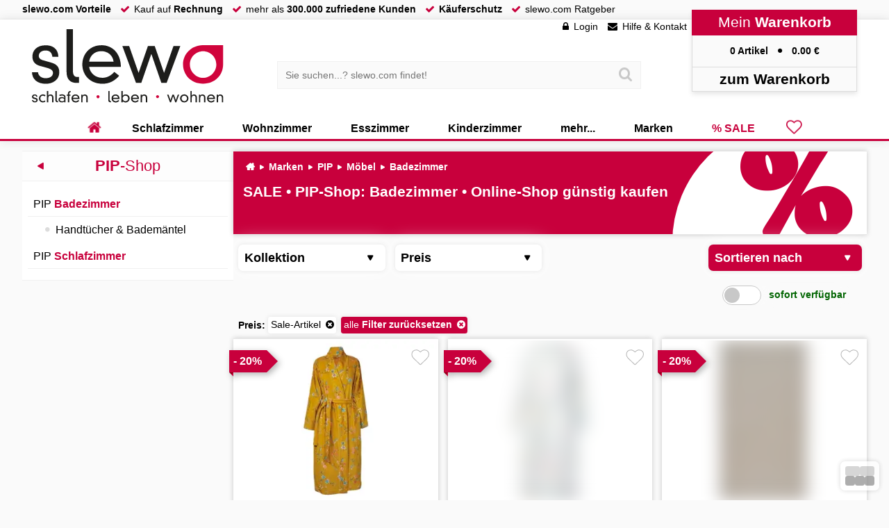

--- FILE ---
content_type: text/html; charset=UTF-8
request_url: https://www.slewo.com/pip-shop/badezimmer/?filter=%257B%2522sale%2522%253A1%257D
body_size: 17109
content:
<!DOCTYPE html> <html lang='de-DE' data-currency='EUR' data-scid='0' class='webp webp_session webp_http_accept bot'> <head> <meta charset='UTF-8'> <meta name='viewport' content='width=device-width, initial-scale=1.0, maximum-scale=1.0, user-scalable=no'> <title>SALE • PIP-Shop: Badezimmer • Online-Shop günstig kaufen</title> <meta name='description' content='Finden Sie SALE-Artikel zu Schnäppchen-Preisen! Der PIP-Shop: Badezimmer • Online-Shop günstig kaufen Markenshop! Jetzt PIP bei slewo.com bestellen. Marken-Qualität zum Spitzenpreis!' > <meta name='theme-color' content='#a2002c' > <meta property='og:title' content='SALE • PIP-Shop: Badezimmer • Online-Shop günstig kaufen'> <meta property='og:description' content='Finden Sie SALE-Artikel zu Schnäppchen-Preisen! Der PIP-Shop: Badezimmer • Online-Shop günstig kaufen Markenshop! Jetzt PIP bei slewo.com bestellen. Marken-Qualität zum Spitzenpreis!'> <meta property='og:url' content='https://www.slewo.com/pip-shop/badezimmer/'> <link rel='preload' href='https://www.slewo.com/static/font/slewoFontIco-Regular.woff2?v=2.8' as='font' type='font/woff2' crossorigin='anonymous' fetchpriority='high'><link rel='preload' href='https://data.slewo.com/gtm.js?v=2b5757bb&id=GTM-K794QVN' as='script' ><link rel='prefetch' href='https://www.slewo.com/static/js/modern.shop.min.js?v=2b5757bb' as='script'><link rel='prefetch' href='https://www.slewo.com/static/js/modern.utilities.ajax.min.js?v=2b5757bb' as='script'><link rel='prefetch' href='https://www.slewo.com/static/js/modern.utilities.getlink.min.js?v=2b5757bb' as='script'><link rel='preload' as='image' href='https://www.slewo.com/image/artikel1/PIP-Studio-Les-Fleurs-Bademantel-Gelb_100017039-559097.webp?v=5785' imagesrcset='https://www.slewo.com/image/artikel10/PIP-Studio-Les-Fleurs-Bademantel-Gelb_100017039-559097.webp?v=5785 250w,https://www.slewo.com/image/artikel6/PIP-Studio-Les-Fleurs-Bademantel-Gelb_100017039-559097.webp?v=5785 350w,https://www.slewo.com/image/artikel11/PIP-Studio-Les-Fleurs-Bademantel-Gelb_100017039-559097.webp?v=5785 550w,https://www.slewo.com/image/artikel7/PIP-Studio-Les-Fleurs-Bademantel-Gelb_100017039-559097.webp?v=5785 700w,https://www.slewo.com/image/artikel12/PIP-Studio-Les-Fleurs-Bademantel-Gelb_100017039-559097.webp?v=5785 850w' imagesizes='(max-width: 60em) 48vw, (max-width: 75em) 37.5vw, (max-width: 100em) 25vw, 25.7em' ><link rel='preload' as='image' href='https://www.slewo.com/image/artikel1/PIP-Studio-Les-Fleurs-Bademantel-Weiss_100017038-559095.webp?v=eda1' imagesrcset='https://www.slewo.com/image/artikel10/PIP-Studio-Les-Fleurs-Bademantel-Weiss_100017038-559095.webp?v=eda1 250w,https://www.slewo.com/image/artikel6/PIP-Studio-Les-Fleurs-Bademantel-Weiss_100017038-559095.webp?v=eda1 350w,https://www.slewo.com/image/artikel11/PIP-Studio-Les-Fleurs-Bademantel-Weiss_100017038-559095.webp?v=eda1 550w,https://www.slewo.com/image/artikel7/PIP-Studio-Les-Fleurs-Bademantel-Weiss_100017038-559095.webp?v=eda1 700w,https://www.slewo.com/image/artikel12/PIP-Studio-Les-Fleurs-Bademantel-Weiss_100017038-559095.webp?v=eda1 850w' imagesizes='(max-width: 60em) 48vw, (max-width: 75em) 37.5vw, (max-width: 100em) 25vw, 25.7em' ><link rel='preload' as='image' href='https://www.slewo.com/image/artikel1/PIP-Studio-Frottier-Hand-Badetuch-Khaki_100013834-342832.webp?v=b871' imagesrcset='https://www.slewo.com/image/artikel10/PIP-Studio-Frottier-Hand-Badetuch-Khaki_100013834-342832.webp?v=b871 250w,https://www.slewo.com/image/artikel6/PIP-Studio-Frottier-Hand-Badetuch-Khaki_100013834-342832.webp?v=b871 350w,https://www.slewo.com/image/artikel11/PIP-Studio-Frottier-Hand-Badetuch-Khaki_100013834-342832.webp?v=b871 550w,https://www.slewo.com/image/artikel7/PIP-Studio-Frottier-Hand-Badetuch-Khaki_100013834-342832.webp?v=b871 700w,https://www.slewo.com/image/artikel12/PIP-Studio-Frottier-Hand-Badetuch-Khaki_100013834-342832.webp?v=b871 850w' imagesizes='(max-width: 60em) 48vw, (max-width: 75em) 37.5vw, (max-width: 100em) 25vw, 25.7em' ><link rel='preload' as='image' href='https://www.slewo.com/image/artikel1/PIP-Studio-Good-Evening-Bademantel-Blumenmuster_100013815-323902.webp?v=ad14' imagesrcset='https://www.slewo.com/image/artikel10/PIP-Studio-Good-Evening-Bademantel-Blumenmuster_100013815-323902.webp?v=ad14 250w,https://www.slewo.com/image/artikel6/PIP-Studio-Good-Evening-Bademantel-Blumenmuster_100013815-323902.webp?v=ad14 350w,https://www.slewo.com/image/artikel11/PIP-Studio-Good-Evening-Bademantel-Blumenmuster_100013815-323902.webp?v=ad14 550w,https://www.slewo.com/image/artikel7/PIP-Studio-Good-Evening-Bademantel-Blumenmuster_100013815-323902.webp?v=ad14 700w,https://www.slewo.com/image/artikel12/PIP-Studio-Good-Evening-Bademantel-Blumenmuster_100013815-323902.webp?v=ad14 850w' imagesizes='(max-width: 60em) 48vw, (max-width: 75em) 37.5vw, (max-width: 100em) 25vw, 25.7em' ><link rel='preload' as='image' href='https://www.slewo.com/image/artikel1/PIP-Studio-Good-Evening-Bademantel-Blue-mit-Blumen_100013811-323691.webp?v=f200' imagesrcset='https://www.slewo.com/image/artikel10/PIP-Studio-Good-Evening-Bademantel-Blue-mit-Blumen_100013811-323691.webp?v=f200 250w,https://www.slewo.com/image/artikel6/PIP-Studio-Good-Evening-Bademantel-Blue-mit-Blumen_100013811-323691.webp?v=f200 350w,https://www.slewo.com/image/artikel11/PIP-Studio-Good-Evening-Bademantel-Blue-mit-Blumen_100013811-323691.webp?v=f200 550w,https://www.slewo.com/image/artikel7/PIP-Studio-Good-Evening-Bademantel-Blue-mit-Blumen_100013811-323691.webp?v=f200 700w,https://www.slewo.com/image/artikel12/PIP-Studio-Good-Evening-Bademantel-Blue-mit-Blumen_100013811-323691.webp?v=f200 850w' imagesizes='(max-width: 60em) 48vw, (max-width: 75em) 37.5vw, (max-width: 100em) 25vw, 25.7em' > <meta property='og:image' content='https://www.slewo.com/image/artikel12/PIP-Studio-Les-Fleurs-Bademantel-Gelb_100017039-559097.webp?v=5785'> <meta name='robots' content='noindex,follow'> <link rel='alternate' hreflang='x-default' href='https://www.slewo.com/pip-shop/badezimmer/'> <link rel='alternate' hreflang='de-DE' href='https://www.slewo.com/pip-shop/badezimmer/'> <link rel='alternate' hreflang='de-AT' href='https://at.slewo.com/pip-shop/badezimmer/'> <link rel='alternate' hreflang='de-CH' href='https://ch.slewo.com/pip-shop/badezimmer/'> <link rel='alternate' hreflang='it-CH' href='https://it-ch.slewo.com/pip-shop/badezimmer/'> <link rel='alternate' hreflang='fr-CH' href='https://fr-ch.slewo.com/pip-shop/badezimmer/'> <link rel='alternate' hreflang='en-US' href='https://en.slewo.com/pip-shop/badezimmer/'> <link rel='alternate' hreflang='es-ES' href='https://es.slewo.com/pip-shop/badezimmer/'> <link rel='alternate' hreflang='it-IT' href='https://it.slewo.com/pip-shop/badezimmer/'> <link rel='alternate' hreflang='fr-FR' href='https://fr.slewo.com/pip-shop/badezimmer/'> <style>@charset "UTF-8";@font-face{font-display:swap;font-family:slewoFontIco;font-style:normal;font-weight:400;src:url(https://www.slewo.com/static/font/slewoFontIco-Regular.woff2?v=2.8) format("woff2");unicode-range:u+2b,u+2212,u+25b2,u+25ba,u+25bc,u+25c4,u+25cf,u+f002-f043}button,div,form,header,iframe,img,input,li,nav,ol,span,strong{background:0 0;border:0;font-family:inherit;font-size:inherit;list-style-type:none;margin:0;outline:0;padding:0;-webkit-user-drag:none}#content_menu_box_scroll{overflow-y:auto!important}html .content_usicht ul>li>a>span:not(.unload):first-child>img{height:118%;left:-9%;top:-9%;width:118%}#content_menu_box_scroll::-webkit-scrollbar-thumb,#content_menu_box_scroll::-webkit-scrollbar-track{border-radius:1em}.content_usicht ul.content_usicht_banner_box>li>a>span:first-child img{display:flex;flex-direction:row;height:101%;left:-.5%;position:absolute;top:-.5%;width:101%}*,::after,::before{box-sizing:inherit}html{border:0;font-family:inherit}body{border:0;font-size:inherit;padding:0}button,div,form,header,iframe,img,input,label,li,nav,ol,span,strong{background:0 0;border:0;font-family:inherit;font-size:inherit;list-style-type:none;margin:0;outline:0;padding:0;-webkit-user-drag:none}h1,h3,p,ul{border:0;padding:0}body,h1,h3,html,p,ul{background:0 0;list-style-type:none;outline:0;-webkit-user-drag:none}h1,h3,p,ul{font-family:inherit}p,ul{font-size:inherit}html{margin:0;padding:0}:root{--color-brand:#c8003c;--color-brand2:#8c0014;--color-green:#32c800;--color-green2:#239600;--color-grey1:#f0f0f0;--primary-3d:#fb165b;--secondary-3d:#ff0a54;--tertiary-3d:#e70247;--quaternary-3d:#d50141;--quinary-3d:#c8003c}body,html{max-width:100%}html{font-size:100%;height:auto;min-height:100%;overflow:hidden scroll!important;-webkit-text-size-adjust:100%;line-height:1.25}body{background:#fafafa;box-sizing:border-box;font-family:Arial,Helvetica,sans-serif;margin:0;position:relative!important;top:0!important;touch-action:manipulation;-webkit-font-smoothing:auto}input[type=search]::-webkit-search-cancel-button,input[type=search]::-webkit-search-decoration,input[type=search]::-webkit-search-results-button,input[type=search]::-webkit-search-results-decoration{display:none}::-webkit-scrollbar{width:.875rem}body::-webkit-scrollbar,html::-webkit-scrollbar{width:1em}::-webkit-scrollbar-thumb{background:hsla(0,0%,86%,.8)}::-webkit-scrollbar-thumb:window-inactive{background:hsla(0,0%,86%,.4)}::-webkit-scrollbar-track{background:hsla(0,0%,94%,.8)}input:-webkit-autofill{-webkit-box-shadow:0 0 0 1000px var(--input-bg,#fff) inset!important;box-shadow:0 0 0 1000px var(--input-bg,#fff) inset!important;-webkit-text-fill-color:var(--input-color,#000)!important;caret-color:var(--input-color,#000)!important}ol li,ul li{list-style-type:none}#content_menu_box_scroll,.scrollbox{overflow-y:auto!important}a{border:0;color:#000;outline:0;text-decoration:none}h1,h3{color:var(--color-brand);font-size:clamp(1rem,2vw + .5rem,1.5rem)}h1{font-size:21px;font-size:1.3125rem;margin:0 0 .875rem}h3{font-size:16px;font-size:1rem;margin:0 0 .875em}p{line-height:1.5em}p,ul{margin:0 0 1em}img{color:#fff}p a,p+ul a,strong{color:var(--color-brand);font-weight:700}p a::before{content:"► ";font-family:slewoFontIco;padding-left:.25em}#bottom_menu,.basket_right .content_mobil_menu,.content_mobil_menu,header a.hearty,header>div>div:nth-child(4)>div:nth-child(3){display:none}#site{display:flex;flex-direction:column;min-height:100vh}#site,header{position:relative;width:100%}header{background:#fff;border-bottom:3px solid var(--color-brand);box-shadow:0 0 1em rgba(0,0,0,.1);height:12.5em}body,img{-webkit-touch-callout:none!important}button,h1,input,p,p *{-webkit-touch-callout:text;-webkit-appearance:none}button,input{border-radius:0;color:#000}main{flex-grow:1;padding:1em 0 0;width:100%}header>div,main>div{height:100%;margin:auto;max-width:100em;text-align:left;width:100%;width:calc(100% - 16.78em)}header>div{position:relative}main>div:not(.navi_hide){display:flex;gap:1em}main>div>div{flex:1;position:relative}main>div>div:first-child{flex:0 1 25%;max-width:23em}.home::before{content:"";font-family:slewoFontIco!important}#breadcrump{display:flex;margin:0 0 1em;position:relative}#breadcrump ul{display:inline-block;flex:1;font-weight:700;margin:0 0 0 .25em;white-space:nowrap}#breadcrump:not(.check) ul{overflow:hidden;text-overflow:ellipsis}#breadcrump ul li{display:inline;padding:0 .5em 0 0}#breadcrump ul li::after{content:"►";font-family:slewoFontIco;margin:0 0 0 .5em}#breadcrump ul li:last-child::after{display:none}input:not(:placeholder-shown)+label{font-size:1em;font-weight:700;top:.3em}.banner_top{overflow:hidden}.banner_top:not(.show){display:-webkit-box;-webkit-line-clamp:3;-webkit-box-orient:vertical;max-height:7em}.banner_top p{margin:0 0 1em}.banner_top_button{display:block;height:2em;padding-top:.5em}.banner_top_button::before{color:#b4b4b4;content:"▾ mehr lesen ▾";left:0;position:absolute;text-align:center;width:100%}.banner_top:not(.init) .content_banner_bottom_text{display:none}.content_banner_bottom_text:not(.banner_top){background:#fff;border-bottom:1px solid var(--color-grey1);border-top:1px solid var(--color-grey1);column-count:2;margin:1em 0 0;padding:1em 0}.banner_top ul{list-style-type:disc;padding-left:1.2em}.content_banner_bottom_text h3{page-break-after:avoid;break-after:avoid}.content_banner_bottom_text h3,.content_banner_bottom_text ul{page-break-inside:avoid;break-inside:avoid}.content_banner_bottom_text li{display:block;padding:0 0 0 1.5em;position:relative}.content_banner_bottom_text li:first-child{padding-top:0}.content_banner_bottom_text li:last-child{padding-bottom:0}.content_banner_bottom_text li::before{color:var(--color-brand);content:"●";font-family:slewoFontIco;left:.3em;position:absolute;top:.1em}.content_star{display:inline-block;font-size:.7em;padding:0!important;position:relative!important;white-space:nowrap}.content_star>span:first-child{font-size:1.3em;font-weight:700}.content_star::before{color:#b4b4b4}.content_star::after,.content_star::before{content:"";font:1.5em/1 slewoFontIco!important;left:0!important;letter-spacing:.1em;padding-right:.3em}.content_star::after{color:#fac800;position:absolute}.content_star.content_star45::after{content:""}.content_star.content_star4::after{content:""}span.bold,span.strong{font-weight:700}span.strong{color:var(--color-brand)}.checkbox_slide{display:none}.checkbox_slide+label{background:#fff;background:hsla(0,0%,100%,.85);border:1px solid #c8c8c8;border-radius:1em;display:block;height:2em;padding:2px;position:relative;top:0!important;width:4em}.checkbox_slide+label>span{background:#c8c8c8;border-radius:100%;display:block;height:calc(2em - 6px);left:2px;position:absolute;width:calc(2em - 6px)}html .content_usicht ul:not(.content_usicht_banner_box)>li>a>span:first-child>span:not(.unload),html .content_usicht ul>li>a>span:not(.unload):first-child>img{height:118%;left:-9%;top:-9%;width:118%}#content_menu_box_scroll::-webkit-scrollbar-thumb,#content_menu_box_scroll::-webkit-scrollbar-track,.scrollbox::-webkit-scrollbar-thumb,.scrollbox::-webkit-scrollbar-track{border-radius:1em}:focus{outline:0}.liste_checkbox input[type=checkbox]{display:none}.button{color:#000;display:inline-block}.button,.button_red{background:#fafafa;border-radius:.5em;box-shadow:0 0 .5em rgb(0,0,0,.2);font-size:1rem;margin:0 0 1em;padding:.5em .7em;position:relative;text-decoration:none!important}.button_red{display:inline-block}#banner_header_rabatt>div>div>div span{color:#fff}.button_red{background:var(--color-brand);color:#fff}header nav>ul>li.hearty>a,header nav>ul>li.sale>a{color:var(--color-brand)}#banner_header_rabatt,#banner_header_rabatt>div{display:inline-block;text-align:center;width:100%}#banner_header_rabatt{background:var(--color-brand);color:#fff;filter:drop-shadow(0 0 .5em rgba(0,0,0,.3));font-size:1.333333em;height:auto;position:fixed;top:0;transform:translate3d(0,-2.25em,0);z-index:996}#banner_header_rabatt>div{height:2em;max-width:90em;padding:.25em;position:relative;width:calc(100% - 15em)}#banner_header_rabatt>div>div{bottom:-2em;position:absolute;right:0}#banner_header_rabatt>div>div>div{background:#c8003c;bottom:.5em;clip-path:polygon(-50%0,150%0,150% 150%,-50% 150%);display:block;font-size:.75em;height:2.5em;left:2em;padding:1em .5em .5em;position:absolute;white-space:nowrap}#banner_header_rabatt>div>div>div::after,#banner_header_rabatt>div>div>div::before{border-style:solid;border-width:30px;bottom:0;content:"";position:absolute}#banner_header_rabatt>div>div>div::before{border-color:var(--color-brand) var(--color-brand) transparent transparent;left:0;transform:translateX(-100%)}#banner_header_rabatt>div>div>div::after{border-color:var(--color-brand) transparent transparent var(--color-brand);left:auto;right:0;transform:translateX(100%)}#banner_header_rabatt>div>span{margin:0 .25em}#banner_header_rabatt>div>span::after,#banner_header_rabatt>div>span::before{background:#fff;color:var(--color-brand);display:none;font-weight:700;margin:0 .5em;padding:.125em .5em}#banner_header_rabatt>div>span:first-child::before{content:"SPAREN";display:inline-block}#banner_header_rabatt>div>span:nth-child(2)::after{content:"13% Rabatt";display:inline-block}#banner_header_rabatt .button_red{background:#fff;border:0;box-shadow:0 0 .25em rgba(0,0,0,.25);color:var(--color-brand);font-family:arial;font-size:1em;margin:0 0 0 3em;padding:.15em .5em}#banner_header_rabatt .button_red::after{display:inline-block;margin:0}.liste_checkbox li{margin:0 0 .5em;position:relative;white-space:nowrap}.liste_checkbox input[type=checkbox]+label>span{border:1px solid #c8c8c8;border-radius:.3em;display:inline-block;height:1.5em;margin-right:.5em;position:relative;vertical-align:middle;width:1.5em}.liste_checkbox li input[type=checkbox]:checked+label>span{border:2px solid #000;position:relative}.liste_checkbox li input[type=checkbox]+label>span::after,.liste_checkbox li input[type=checkbox]+label>span::before{content:"";font-family:slewoFontIco;left:0;overflow:hidden;position:absolute;top:50%;transform:translate3d(0,-50%,0);width:0}.liste_checkbox li input[type=checkbox]+label>span::before{font-size:1.8em;z-index:1}.liste_checkbox li input[type=checkbox]+label>span::after{color:#fff;font-size:2em;font-weight:bolder;z-index:0}.liste_checkbox li input[type=checkbox]:checked+label>span::after,.liste_checkbox li input[type=checkbox]:checked+label>span::before{width:1em}.button_ani{background:#f5f5f5;border:2px solid #ebebeb;border-radius:.5em;color:#000!important;font-weight:700;overflow:hidden;padding:.5em;position:relative;text-align:center;transform:translateZ(0);width:100%}.basket_right{backface-visibility:hidden;background:#fff;border-left:1px solid #dcdcdc;box-shadow:none;display:flex;flex-direction:column;height:100%;position:fixed;right:0;top:0;transform:translate3d(100%,0,0);transform-style:preserve-3d;width:23%;will-change:transform;z-index:1000}.content_usicht>ul>li>a .new{align-items:center;background:var(--color-green);color:#fff;display:flex;filter:drop-shadow(.2em .2em .3em rgba(0,0,0,.3));font-size:1rem;font-weight:700;height:2em;left:-6px;padding:.4em;position:absolute;top:.5em;top:1em;white-space:nowrap;z-index:990;z-index:600}.content_usicht>ul>li>a .new::after,.content_usicht>ul>li>a .new::before{border-style:solid;content:"";position:absolute}.content_usicht>ul>li>a .new::before{border-color:var(--color-green2) var(--color-green2) transparent transparent;border-width:3px;left:0;top:100%}.content_usicht>ul>li>a .new::after{border-color:transparent transparent transparent var(--color-green);border-width:1em;left:100%;top:0}.button_ani::after{background:#e1e1e1;border-radius:2em;content:"";height:150%;left:50%;opacity:0;position:absolute;top:-25%;width:0;z-index:-1}#site>div:first-child{background:#fafafa;border-bottom:1px solid var(--color-grey1);display:flex;height:2em;width:100%}#site>div:first-child>div{display:flex;margin:auto;max-width:100em;text-align:left;width:calc(100% - 16.78em)}#site>div:first-child li,#site>div:first-child ul{display:inline-block}#site>div:first-child li::before{color:var(--color-brand);content:"";display:inline-block;font-family:slewoFontIco;height:1em;padding:0 .5em 0 1em}#site>div:first-child ul,nav>ul{margin:0}nav>ul{display:flex;flex-flow:row nowrap;flex-shrink:0;justify-content:center;-webkit-box-pack:justify;width:100%}header>div>div:nth-child(4){background:#fafafa;box-shadow:0 .25em .5em #e6e6e6;position:absolute;right:0;text-align:center;top:-1em;width:17em;z-index:995}header>div>div:nth-child(4)>div:first-child{background:var(--color-brand);color:#fff;font-size:1.5em;padding:.25em}header>div>div:nth-child(4)>div:nth-child(2){border:1px solid #dcdcdc;border-bottom:0;border-top:0;padding:1em}header>div>div:nth-child(4)>div:nth-child(2)>a>span:nth-child(2)::after{content:" €"}header>div>div:nth-child(4)>div:nth-child(2) span:first-child::after{content:"●";font-family:slewoFontIco;margin:0 1em}header>div>div:nth-child(4)>div:nth-child(4){border:1px solid #dcdcdc;font-size:1.5em;padding:.2em}.suche>div>div{background:#fafafa;border:1px solid var(--color-grey1);padding:.6em;position:relative;width:100%}.suche input[type=search]{background:0 0;border:0;padding:.2em;width:100%}.suche button{padding:.6em;position:absolute;right:.2em;top:50%;transform:translate3d(0,-50%,0)}.suche button::before{color:#c8c8c8;content:"";font-family:slewoFontIco;font-size:1.5em;line-height:1em}header>div>div:first-child{height:7.5em;left:1em;position:absolute;top:1em;width:20em;z-index:995}header>div>div:first-child a{height:100%;left:0;position:absolute;top:0;width:100%;z-index:990}header>div>div:nth-child(3){left:0;margin:0;padding:0 17em 0 20em;position:absolute;top:4.25em;width:100%;z-index:994}header>div>div:nth-child(3)>div{margin:auto;max-width:38em;position:relative;width:75%}header>div>div:nth-child(2){position:absolute;right:17em;top:2px;white-space:nowrap}header>div>div:nth-child(2)>ul>li>a::before{content:"";font-family:slewoFontIco;padding-right:.5em}header>div>div:nth-child(2)>ul>li:nth-child(2)>a::before{content:""}header>div>div:nth-child(2)>ul>li:first-child>a::before{content:""}header>div>div:nth-child(2)>ul>li{display:inline-block;margin:0 .5em}header nav{bottom:-3px;position:absolute;right:0;width:100%;z-index:991}header nav>ul>li{display:flex;position:unset;white-space:nowrap}header nav>ul>li>a{display:block;font-size:1rem;font-weight:700;height:100%;padding:.5em 2.5em;position:relative}header nav>ul>li.hearty>a::after,header nav>ul>li.hearty>a::before,header nav>ul>li:first-child>a::after,header nav>ul>li:first-child>a::before{display:none!important}header a.hearty{flex:1;font-family:slewoFontIco!important;font-size:2em;padding:0 .5em!important}header nav>ul>li:first-child,nav li.hearty{font-family:slewoFontIco!important;position:relative}header nav>ul>li:first-child a{font-size:1em}header a.hearty::after,header a.hearty::before,nav li.hearty::before{color:var(--color-brand);display:block!important;font-weight:700}header a.hearty::before,nav li.hearty::before{content:""}header a.hearty::after{color:#000;content:"◄";font-family:slewoFontIco;font-size:1em;left:.75em;opacity:0;position:absolute;top:.25em;transform:scale(.01)}header nav>ul>li:first-child::before,nav li.hearty::before{font-size:1.5em;left:50%;position:absolute;top:50%;transform:translate3d(-50%,-55%,0)}header nav>ul>li:first-child::before{color:var(--color-brand);content:"";display:block!important;font-family:slewoFontIco!important}html.hearty header a.hearty::before,html.hearty nav li.hearty::before{content:""}header>div>div:nth-child(4)>div:nth-child(3){border:1px solid #dcdcdc;border-bottom:0;border-top:0;display:block;height:0;overflow:hidden;text-align:left}header nav>ul>li>a::after,header nav>ul>li>a::before{content:" ";display:block;height:2em;left:50%;position:absolute;width:0}header nav>ul>li>a::after{border-bottom:3px solid #fff;bottom:0;top:auto}header nav>ul>li>a::before{border-bottom:none;border-top:3px solid var(--color-brand);top:-3px}#site::after{backdrop-filter:grayscale(1) blur(.5em);background:0 0;background:rgba(0,0,0,.6);content:" ";display:none;height:calc(100% - 14.5em);left:0;max-width:none;opacity:0;position:absolute;top:14.5em;width:100%;z-index:990}.lazyload:not(img){background-size:100%}.lazyload>img{background-position:50%;background-repeat:no-repeat;background-size:cover;filter:blur(.75rem);opacity:.01;transform:translateZ(0);will-change:opacity,filter}.content_menu_box{background:#fff;border-bottom:1px solid var(--color-grey1);border-top:1px solid var(--color-grey1);margin:0 0 1em}#content_menu_box_scroll>.content_menu_box:last-child{margin-bottom:0}.content_menu_box>div:first-child,.content_menu_box>div:first-child a{color:var(--color-brand)}.content_menu_box>div:first-child{background:#fdfdfd;border-bottom:1px solid var(--color-grey1);font-size:1.4rem;margin:0 0 .625em;overflow:hidden;padding:.3125em;text-align:center}.content_menu_box>div:first-child>span{left:0;position:absolute}.content_menu_box>div:first-child>span>a::before{content:"◄";font-family:slewoFontIco;padding:0 1em}.content_menu_box ul{margin:0 .5em;overflow:hidden;position:relative}.content_menu_box>ul{display:flex;flex-direction:column;font-size:1.166666666666667em;margin-bottom:1em}.content_menu_box>ul>li{order:2}.content_menu_box ul li.sale a::before{color:var(--color-brand);content:""!important;font-family:slewoFontIco;padding-right:.5em}.content_menu_box ul li a{display:block;padding:.5em 0}.content_menu_box ul li a::before{color:#dcdcdc;content:"●";font-family:slewoFontIco;padding:0 .5em}.content_menu_box>ul.navigation_block>li>a b,.navigation_kollektion b{color:var(--color-brand)}.content_menu_box>ul.navigation_block>li>a{background:0 0;border-bottom:1px solid var(--color-grey1);padding-left:.5em}.content_menu_box>ul.navigation_block>li>a::before{content:none}.content_usicht>ul{display:grid;grid-template-columns:repeat(3,minmax(0,1fr));grid-gap:1em;margin:0 0 1em;width:100%}.content_usicht>ul.content_usicht_banner_box{grid-template-columns:repeat(2,minmax(0,1fr))}.content_usicht>ul>li{position:relative;width:100%}.content_usicht>ul>li>a{background:no-repeat #fff;border-bottom:1px solid #e6e6e6;border-top:1px solid #e6e6e6;box-shadow:0 0 .5em #c8c8c8;display:block;height:100%;padding:2px;position:relative}.content_usicht_banner_box>li>a{overflow:hidden}.content_usicht>ul>li>a>span.hearty{font-family:slewoFontIco!important;font-size:1.75em;position:absolute;right:.5em;top:.5em;z-index:700}.content_usicht>ul>li>a>span:first-child{display:block;margin:0 0 .5em;overflow:hidden;padding-bottom:80%;position:relative;width:100%}.content_usicht>ul>li.vr3d>a>span:first-child::after,.content_usicht>ul>li.vr3d>a>span:first-child::before{background-image:url(/static/gfx/site/3dvr.svg?v=1);background-repeat:no-repeat;background-size:100%;bottom:1px;content:" ";height:2em;opacity:1;position:absolute;right:1px;transform:translate3d(-1em,-1em,0);width:2em;z-index:2}.content_usicht>ul>li>a>span:first-child::before{bottom:0;filter:invert(1);opacity:.7;right:0}.content_usicht ul.content_usicht_banner_box>li>a>span:first-child{margin:0;padding-bottom:56%}.content_usicht ul.content_usicht_banner_box>li>a>span:nth-child(2){backdrop-filter:blur(.5em);-webkit-backdrop-filter:blur(.5em);background:rgba(0,0,0,.6);bottom:2px;color:#fff;font-size:1.5em;left:2px;margin:0;padding:.75em;position:absolute;white-space:nowrap;width:calc(100% - 4px);z-index:1}.content_usicht ul.content_usicht_banner_box>li>a>span:nth-child(2)::after{content:"►";font-family:slewoFontIco;padding:0 0 0 .5em}.content_usicht ul.content_usicht_banner_box>li>a>span:first-child img,.content_usicht ul:not(.content_usicht_banner_box)>li>a>span:first-child:not(.content_star)>span{display:flex;flex-direction:row;height:101%;left:-.5%;position:absolute;top:-.5%;width:101%}.content_usicht ul>li>a>span:first-child img{flex-shrink:0;height:100%;width:100%}.content_usicht>div:first-child{background:#fff;border-bottom:1px solid #e6e6e6;border-top:1px solid #e6e6e6;box-shadow:0 0 .5em #c8c8c8;margin:0 0 1em}.content_usicht>div:first-child>div:first-child{align-items:center;padding:1em 1em 0}.content_usicht>div:first-child>div:first-child>span:first-child{float:right}.content_usicht>div:first-child>div:first-child>div:nth-child(3){display:flex}.content_usicht>div:first-child>div:first-child>div:nth-child(3)>div:first-child{flex:1;width:100%}.content_usicht_filter>div:nth-child(2) .liste_checkbox li input[type=checkbox]+label span::after{color:var(--color-brand)!important}.content_usicht_filter>div>div>div>div>div:nth-child(2) .button_ani{position:absolute;top:100%;transform:translate3d(0,-100%,0)}.content_usicht_filter .liste_checkbox{height:100%;padding:.5em 0;position:relative}.content_usicht_filter .content_usicht_filter_preis+.liste_checkbox{height:calc(100% - 5em)}.filter_one{align-items:center;display:flex;font-weight:700;justify-content:center}.filter_one>*{background:hsla(0,0%,98%,.43);border-radius:1em;box-shadow:0 0 1em #fafafa;padding:.25em}.filter_one label{margin-right:.5em}.filter_one a{color:#006400!important;font-size:1em;text-shadow:0 0 .2em #fff}.content_menu_box>span{border-bottom:.05em solid var(--color-grey1);color:var(--color-brand);display:block;font-size:1.33em;font-weight:700;margin:0 0 .5em;padding:0 0 .5em 1em}.content_usicht_filter{display:grid;grid-template-columns:3fr 1fr;padding:0 .5em;position:sticky;top:1em;transform:translateZ(0);width:100%;z-index:990;grid-gap:1em;margin-bottom:1em}.content_usicht_filter>div{display:grid;grid-template-columns:repeat(3,minmax(0,1fr));grid-gap:1em;margin:0}.content_usicht_filter>div:nth-child(2){grid-template-columns:repeat(1,minmax(0,1fr))}.content_usicht_filter>div>div{height:2.7em;position:relative;width:100%}.content_usicht_filter>div:nth-child(2)>div{width:100%}.content_usicht_filter>div>div>div{height:3em;position:relative;width:100%}.content_usicht_filter>div>div>div>div{background:#fff;border-bottom:3px solid transparent;border-radius:.5em;box-shadow:0 0 .5em rgba(0,0,0,.1),0 0 1em hsla(0,0%,100%,.5),0 0 2em #fff;display:flex;flex-direction:column;height:2.7em;overflow:hidden;position:absolute;-webkit-transform:translateZ(0);width:100%;z-index:0}.content_usicht_filter>div:nth-child(2)>div>div>div{background:var(--color-brand);color:#fff!important}.content_usicht_filter>div>div>div>div>div:first-child{display:block;font-size:1.25em;font-weight:700;padding:.5em;position:relative}.content_usicht_filter>div>div>div>div>div:first-child::after{content:"▼";font-family:slewoFontIco;font-size:1em;position:absolute;right:1em}.content_usicht_filter>div:nth-child(2)>div>div>div>div:first-child::after{color:#fff!important}#content_menu_box_scroll{margin-bottom:1em;max-height:calc(100vh - 2em);position:sticky;top:1em}#breadcrump+div>div:first-child>div:first-child{float:right;margin:0 0 1em 1em}#breadcrump+div>div:first-child>div:first-child img{height:4em;max-width:17em}.content_usicht_filter_preis>div{padding-top:1em;position:relative}.content_usicht_filter>div>div>div>div>div:nth-child(2){display:block;height:calc(100% - 3em);margin:0 .5em .5em;min-height:3em;padding-bottom:3em;position:relative}.content_usicht_filter .content_usicht_filter_preis{padding:0}.content_usicht_filter>div:nth-child(2) .liste_checkbox span{border-color:#fff!important}#menge_box input::placeholder{color:#000}.basket_right>div{display:block;padding:1em}.basket_right>div:first-child{background:var(--color-grey1);font-size:1.25em;font-weight:700}.basket_right>div:first-child::before{content:"◄";font-family:slewoFontIco;margin:0 1em 0 0}.basket_right>div:nth-child(2){background:#bedfbd;font-size:1.25em;font-weight:700}.basket_right>div:nth-child(4){background:var(--color-grey1);font-weight:700}.basket_right>div:nth-child(5){filter:grayscale(1);flex:1;overflow-y:auto;will-change:scroll-position}.basket_right .button{display:block;padding:1em;text-align:center}.basket_right>div:nth-child(6){border-top:6px solid var(--color-brand);display:block;height:0;left:0;overflow:hidden;padding:0;position:absolute;top:0;width:0}html.hearty header a.hearty::before,html.hearty nav li.hearty::before{content:"\f007"}#content_artikel span.hearty::before,.content_usicht span.hearty::before{color:#fff;content:"\f007";opacity:.7;transition:color .3s,opacity .3s,-webkit-text-stroke .3s;-webkit-text-stroke:1px #969696}#content_artikel span.hearty.select::before,.content_usicht span.hearty.select::before{-webkit-text-stroke:1px var(--color-brand);color:var(--color-brand);opacity:1}html:not(.init_nocr) .init_none_block{display:none!important}@media only screen and (max-width:115em){body{font-size:.875em}}@media only screen and (max-width:100em){header nav>ul>li>a{padding:.5em 2.25em}}@media only screen and (max-width:90em){header nav>ul>li>a{padding:.5em 1.75em}#site>div:first-child>div,#sitecontent>div,header>div{width:95%}header>div>div:nth-child(4){right:1em}header>div>div:nth-child(2){right:18em}#banner_header_rabatt{display:none}}@media only screen and (max-width:75em){#breadcrump,#breadcrump ul{display:block}nav>ul>li>a{padding-left:1.25em!important;padding-right:1.25em!important}.content_usicht>ul{grid-template-columns:repeat(2,minmax(0,1fr))}}@media only screen and (max-width:70em){nav>ul>li>a{padding-left:1em!important;padding-right:1em!important}.button_red{order:2}.button_light{order:10}#site>div:first-child>div,header>div>div:nth-child(2)>ul>li:first-child{display:none}.content_usicht>ul.content_usicht_banner_box{grid-template-columns:repeat(1,minmax(0,1fr))}}@media only screen and (max-width:60em){#content_usicht .content_usicht_filter,header nav,header>div>div:nth-child(2),header>div>div:nth-child(4)>div:not(.content_mobil_menu){display:none!important}#content_menu_box_scroll{position:relative;top:0}#site{position:static}#site>div:first-child>div,#sitecontent>div,header>div{width:100%}#sitecontent{overflow-x:hidden}#content_usicht .content_usicht_filter,.content_usicht>ul>li>a .new::after,header nav,header>div>div:nth-child(2),header>div>div:nth-child(4)>div:not(.content_mobil_menu){display:none!important}header>div>div:nth-child(4){font-size:1.133333em;top:0;width:0}header>div>div:nth-child(3){display:block!important;padding:0;position:relative;top:0;z-index:99}header>div{-webkit-backdrop-filter:blur(.25em);backdrop-filter:blur(.25em);background:hsla(0,0%,100%,.9);border-bottom:none;box-shadow:0 0 .5em rgba(0,0,0,.3);height:auto;position:sticky;top:0;width:100%;z-index:999}header>div>div:nth-child(3)>div{align-items:center;border-bottom:3px solid var(--color-brand);border-top:3px solid #f0f0f0;box-shadow:none!important;display:flex;max-width:100%;width:100%}header a.hearty{display:block}header>div>div:nth-child(3)>div>div{background:0 0;border:0;padding:0}header>div>div:nth-child(3)>div>div input{font-weight:700;padding:1em 3em 1em 0!important;text-overflow:ellipsis}header>div>div:nth-child(3)>div>div input::placeholder{text-align:center;transform:translate3d(-.7em,0,0)}header{background-color:transparent;border:0;box-shadow:none;height:auto;position:absolute;top:0;will-change:height;z-index:999}#sitecontent>div>div{backface-visibility:hidden;display:block;flex:1;position:relative;width:100%}#sitecontent>div>div:first-child{background:#fff;font-size:.85rem;height:100%;left:-70%;max-width:100%!important;padding:0!important;position:fixed;top:0;width:70%;will-change:transform;z-index:1000}#site>div:first-child{display:none}#content_menu_box_scroll,.content_usicht_filter{position:relative;top:0!important}.content_usicht>ul,.content_usicht>ul.content_usicht_banner_box{padding:0 .5em}#sitecontent .content_mobil_menu>span,.basket_right .content_mobil_menu{background:var(--color-brand);border-radius:0 1em 1em 0;box-shadow:0 0 .2em rgba(0,0,0,.5);color:#fff;display:flex;font-size:1rem;height:3.7em;left:0;position:absolute;right:auto;top:.8em;width:3.7em;z-index:9}.basket_right .content_mobil_menu{background:var(--color-grey1);background-image:url(https://www.slewo.com/static/gfx/site/menu_basket.svg);background-position:50%;background-repeat:no-repeat;background-size:80%;border-radius:1em 0 0 1em;clip-path:polygon(-40% -40%,100% -40%,100% 140%,-40% 140%);display:block;left:-3.7em;padding:0;right:-3.7em}#sitecontent .content_mobil_menu{display:block;height:6em;overflow:hidden;position:absolute;right:0;top:0;transform:translate3d(100%,0,0);width:6em}.basket_right .content_usicht{display:none}#sitecontent .content_mobil_menu span>span:first-child{font-size:.3125em;left:50%;top:50%;transform:translate3d(-50%,-50%,0);width:60%}#sitecontent .content_mobil_menu span>span:first-child,#sitecontent .content_mobil_menu span>span:first-child::after,#sitecontent .content_mobil_menu span>span:first-child::before{background:#fff;border-radius:1em;content:" ";display:block;height:1em;position:absolute}#sitecontent .content_mobil_menu span>span:first-child::after{left:0;top:2.4em;width:100%}#sitecontent .content_mobil_menu span>span:first-child::before{left:0;top:-2.4em;width:100%}.basket_right .content_mobil_menu>span{align-items:center;background:#c8003c;border-radius:50%;display:flex;height:1.5em;justify-content:center;left:0;position:absolute;top:0;transform:translate3d(-50%,0,0);width:1.5em}.basket_right .content_mobil_menu>span>span{font-weight:700;height:1em;line-height:1em}header>div>div:first-child{height:6em;left:0;position:relative;text-align:center;top:0;width:100%}#sitecontent{padding-top:10.5em!important}.content_menu_box ul{margin:0 0 1em}.content_menu_box>ul{display:block;overflow:visible}.content_menu_box>div:first-child{-webkit-backdrop-filter:blur(.25em);backdrop-filter:blur(.25em);background:hsla(0,0%,100%,.5);border-bottom:none;box-shadow:0 0 .5em rgba(0,0,0,.15);font-size:1.8em;margin:0;position:sticky;top:0;z-index:9}.content_menu_box ul li a{padding:.75em 0;white-space:nowrap}.content_menu_box>span,.content_menu_box>ul.navigation_block>li>a{border:0}.content_usicht>ul>li>a .new::before{border-color:transparent transparent #239600 #239600!important;left:100%!important;top:0!important}.content_usicht>ul>li>a .new{left:6px!important;top:-6px!important}#site{transform:none!important}header nav>ul>li:nth-child(4){position:relative}body>.livesearch input::placeholder{font-size:.8em}.content_menu_box{border-bottom:none;padding:0}.content_menu_box>ul{position:relative}.content_menu_box>ul>li:first-child{border-top:3px solid var(--color-grey1)}.content_menu_box ul li{border-bottom:3px solid var(--color-grey1);display:block;padding:0 .5em}}@media only screen and (max-width:45em){.content_usicht_filter:not(.select){grid-template-columns:1fr}.content_usicht_filter{grid-template-columns:2fr 1fr}#bottom_menu{backdrop-filter:blur(1em);-webkit-backdrop-filter:blur(1em);background:hsla(0,0%,100%,.5);border-top:1px solid rgba(0,0,0,.05);bottom:0;box-shadow:0 0 1em rgba(0,0,0,.1);display:flex;padding:.5em;position:fixed;width:100%;z-index:999}#bottom_menu>ul{align-items:stretch;display:flex;gap:1em;margin:0;width:100%}#bottom_menu>ul>li{flex:1;text-align:center}#bottom_menu>ul>li::before{content:"";display:block;font-family:slewoFontIco!important;font-size:2em}#bottom_menu>ul>li.basket::before{content:""}#bottom_menu>ul>li.search::before{content:""}#bottom_menu>ul>li.homebutton::before{content:""}.content_usicht .content_usicht_filter>div{display:none}.content_banner_bottom_text{-webkit-columns:1!important;column-count:1!important}}@media only screen and (max-width:30em){.content_usicht_filter>div:nth-child(2){grid-template-columns:repeat(2,minmax(0,1fr))}#sitecontent>div>div:first-child{left:-80%;left:calc(-100% + 7em);width:80%;width:calc(100% - 7em)}.content_usicht>ul{grid-gap:.5em}}@media only screen and (max-width:25em){html{font-size:.9em}}@media only screen and (min-width:60em){header{height:12.5em!important}}</style><link rel='preload' as='style' href='https://www.slewo.com/static/css/style.min.css?v=2b5757bb' class='css_load' ><link rel='prefetch' as='style' href='https://www.slewo.com/static/css/style-artikel.min.css?v=2b5757bb' class='css_load' ><link rel='prefetch' as='style' href='https://www.slewo.com/static/css/style-kasse.min.css?v=2b5757bb' class='css_load' ><link rel='preload' as='style' type='text/css' href='https://www.slewo.com/static/css/style-responsive.min.css?v=2b5757bb' class='css_load' > <script>window.SLEWO_MODULE_MAP = {"googleAutocomplete":"https:\/\/maps.googleapis.com\/maps\/api\/js?key=AIzaSyD79l9gOJoMpZ4G5QnBcMD9N70ByXPcKOw&libraries=places&loading=async","init":"https:\/\/www.slewo.com\/static\/js\/modern.shop.min.js?v=2b5757bb","artikel":"https:\/\/www.slewo.com\/static\/js\/modern.shop.artikel.min.js?v=2b5757bb","formUtils":"https:\/\/www.slewo.com\/static\/js\/modern.utilities.form.min.js?v=2b5757bb","cookieUtils":"https:\/\/www.slewo.com\/static\/js\/modern.utilities.cookie.min.js?v=2b5757bb","form":"https:\/\/www.slewo.com\/static\/js\/modern.utilities.form.min.js?v=2b5757bb","home":"https:\/\/www.slewo.com\/static\/js\/modern.shop.home.min.js?v=2b5757bb","usicht":"https:\/\/www.slewo.com\/static\/js\/modern.shop.usicht.min.js?v=2b5757bb","kasse":"https:\/\/www.slewo.com\/static\/js\/modern.shop.kasse.min.js?v=2b5757bb","mobil":"https:\/\/www.slewo.com\/static\/js\/modern.shop.mobil.min.js?v=2b5757bb","newsletter":"https:\/\/www.slewo.com\/static\/js\/modern.shop.newsletter.min.js?v=2b5757bb","ajaxService":"https:\/\/www.slewo.com\/static\/js\/modern.utilities.ajax.min.js?v=2b5757bb","captchaService":"https:\/\/www.slewo.com\/static\/js\/modern.utilities.captcha.min.js?v=2b5757bb","translateService":"https:\/\/www.slewo.com\/static\/js\/modern.utilities.translate.min.js?v=2b5757bb","navigationService":"https:\/\/www.slewo.com\/static\/js\/modern.utilities.getlink.min.js?v=2b5757bb","actual":"https:\/\/www.slewo.com\/static\/js\/modern.utilities.actual.min.js?v=2b5757bb","cookie":"https:\/\/www.slewo.com\/static\/js\/modern.utilities.cookie.min.js?v=2b5757bb","inputFilter":"https:\/\/www.slewo.com\/static\/js\/modern.utilities.inputFilter.min.js?v=2b5757bb","googlemaps":"https:\/\/www.slewo.com\/static\/js\/modern.utilities.googlemaps.min.js?v=2b5757bb","bewertung":"https:\/\/www.slewo.com\/static\/js\/modern.utilities.bewertung.min.js?v=2b5757bb","autocomplete":"https:\/\/www.slewo.com\/static\/js\/modern.utilities.autocomplete.min.js?v=2b5757bb","navHover":"https:\/\/www.slewo.com\/static\/js\/modern.shop.kopf.hover.min.js?v=2b5757bb"};</script> <script> (function() { var scriptLoaded = false; var legacyLoaded = false; var timeout; function supportsModernJS() { try { new Function('class T{}; const a=()=>1; let b={...{}}')(); return true; } catch (e) { return false; } } function cleanup() { if (timeout) { clearTimeout(timeout); timeout = null; } } function onScriptSuccess() { if (scriptLoaded) return; scriptLoaded = true; cleanup(); } function onScriptError() { if (scriptLoaded) return; if (!legacyLoaded) { loadLegacy(); } else { loadErrorHandler(); } } function waitForInit(callback, maxAttempts) { var attempts = 0; (function check() { if (window.init && typeof window.init === 'function') { callback(true); } else if (++attempts >= maxAttempts) { callback(false); } else { setTimeout(check, 50); } })(); } function loadModern() { window.legacy = false; var script = document.createElement('script'); script.src = 'https://www.slewo.com/static/js/modern.crit.min.js?v=2b5757bb'; script.async = true; script.onerror = function() { onScriptError(); }; script.onload = function() { waitForInit(function(success) { success ? onScriptSuccess() : onScriptError(); }, 10); }; document.head.appendChild(script); timeout = setTimeout(function() { if (!scriptLoaded) onScriptError(); }, 5000); } function loadLegacy() { if (legacyLoaded) return; legacyLoaded = true; cleanup(); window.legacy = true; var polyfill = document.createElement('script'); polyfill.src = 'https://www.slewo.com/static/js/polyfill.js?v=2b5757bb'; polyfill.onload = function() { var script = document.createElement('script'); script.src = 'https://www.slewo.com/static/js/legacy.crit.min.js?v=2b5757bb'; script.async = true; script.onerror = function() { loadErrorHandler(); }; script.onload = function() { waitForInit(function(success) { success ? onScriptSuccess() : loadErrorHandler(); }, 10); }; document.head.appendChild(script); }; polyfill.onerror = function() { loadErrorHandler(); }; document.head.appendChild(polyfill); } function loadErrorHandler() { if (scriptLoaded) return; scriptLoaded = true; cleanup(); var errorScript = document.createElement('script'); errorScript.src = '/error_js_old.ajax'; errorScript.async = true; document.head.appendChild(errorScript); } supportsModernJS() ? loadModern() : loadLegacy(); })(); </script>  <script> (function() { if (window._tagmanagerInitialized) return; window._tagmanagerInitialized = true; try { var MAX_BUFFER = 200; var CRITICAL_EVENTS = ['page_view', 'view_item', 'view_item_list', 'add_to_cart', 'remove_from_cart', 'begin_checkout', 'purchase', 'add_payment_info', 'add_shipping_info']; window.dataLayer = window.dataLayer || []; window.tagmanagerEventBuffer = window.tagmanagerEventBuffer || []; window._recordedEvents = window._recordedEvents || []; window._pvFiredMap = window._pvFiredMap || {}; window._eventQueue = []; window._flushScheduled = false; function cloneEvent(e) { try { return JSON.parse(JSON.stringify(e)); } catch(_) { var o = {}; for (var k in e) if (Object.prototype.hasOwnProperty.call(e, k)) o[k] = e[k]; return o; } } function sanitizeForRecord(e) { if (e && e.gtm) { try { delete e.gtm; } catch(_) { e.gtm = undefined; } } if (e && e['gtm.uniqueEventId']) { try { delete e['gtm.uniqueEventId']; } catch(_) { e['gtm.uniqueEventId'] = undefined; } } return e; } function consentKey() { return (window._tmConsent && window._tmConsent.analytics_storage === 'granted') ? 'granted' : 'denied'; } function pvKey() { return consentKey() + '|' + location.pathname + location.search + location.hash; } function flushEvents() { window._flushScheduled = false; if (!window._eventQueue.length) return; if (!window._tagmanagerConsentReady) return; var events = window._eventQueue.splice(0); for (var i = 0; i < events.length; i++) { var e = events[i]; if (e && e.clearEcommerce === true) try { window.dataLayer.push({ ecommerce: null }); } catch(_) {} try { window.dataLayer.push(e); } catch(_) {} } } function scheduleFlush() { if (window._flushScheduled) return; window._flushScheduled = true; if ('scheduler' in window && 'yield' in scheduler) { scheduler.yield().then(flushEvents); } else if ('requestIdleCallback' in window) { requestIdleCallback(flushEvents, { timeout: 1000 }); } else { setTimeout(flushEvents, 50); } } window.addEventListener('pagehide', function() { if (!window._eventQueue.length) return; if (!window._tagmanagerConsentReady) return; for (var i = 0; i < window._eventQueue.length; i++) { var e = window._eventQueue[i]; if (e && e.clearEcommerce === true) try { window.dataLayer.push({ ecommerce: null }); } catch(_) {} try { window.dataLayer.push(e); } catch(_) {} } window._eventQueue = []; }); window.tagmanagerPushEvent = function(e) { if (!e || typeof e !== 'object') return; if (e.event === 'page_view') { var key = pvKey(); if (window._pvFiredMap[key]) return; window._pvFiredMap[key] = true; } if (!e.event_id) { e.event_id = Date.now().toString(36) + Math.random().toString(36).substring(2, 9); } if (e.ecommerce && typeof e.ecommerce === 'object') { e.ecommerce.event_id = e.event_id; } var rec = sanitizeForRecord(cloneEvent(e)); window._recordedEvents.push(rec); if (window._recordedEvents.length > MAX_BUFFER) window._recordedEvents.shift(); if (!window._tagmanagerConsentReady) { window.tagmanagerEventBuffer.push(e); return; } if (CRITICAL_EVENTS.indexOf(e.event) > -1) { if (e && e.clearEcommerce === true) try { window.dataLayer.push({ ecommerce: null }); } catch(_) {} try { window.dataLayer.push(e); } catch(_) {} return; } window._eventQueue.push(e); scheduleFlush(); }; window.tagmanagerReplayAll = function() { if (!window.dataLayer) return; var dl = window.dataLayer, arr = window._recordedEvents, i = 0, n = arr.length; for (; i < n; i++) { var ev = arr[i]; if (ev && ev.event === 'page_view') { var key = pvKey(); if (window._pvFiredMap[key]) continue; window._pvFiredMap[key] = true; } if (ev && ev.clearEcommerce === true) try { dl.push({ ecommerce: null }); } catch(_) {} try { dl.push(ev); } catch(_) {} } }; window.gtag = window.gtag || function(){ try { window.dataLayer.push(arguments); } catch(_) {} }; window._tmConsent = { ad_storage: 'denied', ad_user_data: 'denied', analytics_storage: 'denied', functionality_storage: 'granted', personalization_storage: 'granted', ad_personalization: 'denied', security_storage: 'granted' }; try { gtag('consent', 'default', window._tmConsent); } catch(_) {} var s = document.createElement('script'); s.src = 'https://data.slewo.com/gtm.js?v=2b5757bb&id=GTM-K794QVN'; s.async = true; var onLoad = function() { try { ; } catch(_) {} try { window.dataLayer.push({"plz":"43215","stadt":"Columbus","region":"Columbus","land":"US"}); } catch(_) {} try { gtag('js', new Date()); } catch(_) {} try { gtag('config', 'G-5VP9GY6HNC', { send_page_view: false }); } catch(_) {} try { gtag('set', 'url_passthrough', true); } catch(_) {} try { window.dataLayer.push({ ecommerce: null }); } catch(_) {} window._tagmanagerConsentReady = true; window.tagmanagerPushEvent({ event: 'page_view' }); if (window.tagmanagerEventBuffer && window.tagmanagerEventBuffer.length) { for (var i = 0; i < window.tagmanagerEventBuffer.length; i++) { var e = window.tagmanagerEventBuffer[i]; if (e && e.clearEcommerce === true) try { window.dataLayer.push({ ecommerce: null }); } catch(_) {} try { window.dataLayer.push(e); } catch(_) {} } window.tagmanagerEventBuffer = []; } }; if (s.addEventListener) s.addEventListener('load', onLoad); else s.onload = onLoad; if ('requestIdleCallback' in window) { requestIdleCallback(function() { document.head.appendChild(s); }, { timeout: 1500 }); } else { setTimeout(function() { document.head.appendChild(s); }, 50); } } catch(_) {} })(); </script> <script type='application/ld+json'>{"@context":"https://schema.org","@graph":[{"@type":"Organization","name":"slewo // schlafen leben wohnen GmbH","url":"https://www.slewo.com","logo":"https://www.slewo.com/static/gfx/site/slewo.svg","email":"info@slewo.com","telephone":"+49-741-51167000","legalName":"slewo // schlafen leben wohnen GmbH","address":{"@type":"PostalAddress","streetAddress":"Albring 2-4","addressLocality":"Zimmern","postalCode":"78658","addressCountry":"DE"},"potentialAction":{"@type":"SearchAction","target":"https://www.slewo.com/search/?q={q}","query-input":"required name=q"},"foundingDate":"2009-12-01","sameAs":["https://www.facebook.com/slewo_com","https://www.instagram.com/slewo_com"]},{"@type":"WebPage","url":"https://www.slewo.com/pip-shop/badezimmer/","name":"SALE • PIP-Shop: Badezimmer • Online-Shop günstig kaufen"},{"@type":"BreadcrumbList","itemListElement":[{"@type":"ListItem","position":2,"name":"Marken","item":"https://www.slewo.com/info/marken.html"},{"@type":"ListItem","position":3,"name":"PIP","item":"https://www.slewo.com/pip-shop/"},{"@type":"ListItem","position":4,"name":"Möbel","item":"https://www.slewo.com/moebel/?filter=%257B%2522sale%2522%253A1%257D"},{"@type":"ListItem","position":5,"name":"Badezimmer","item":"https://www.slewo.com/pip-shop/badezimmer/?filter=%257B%2522sale%2522%253A1%257D"}]},{"mainEntity":{"image":"https://www.slewo.com/image/artikel12/PIP-Studio-Les-Fleurs-Bademantel-Gelb_100017039-559097.webp?v=5785","itemListElement":[{"@type":"ListItem","position":1,"item":{"@type":"Product","name":"PIP Studio »Les Fleurs« Bademantel Gelb","image":"https://www.slewo.com/image/artikel12/PIP-Studio-Les-Fleurs-Bademantel-Gelb_100017039-559097.webp?v=5785","brand":{"@type":"Brand","name":"PIP"},"offers":{"@type":"Offer","url":"/pip-studio-les-fleurs-bademantel-gelb-100017039.html?sale=1","availability":"https://schema.org/InStock","itemCondition":"https://schema.org/NewCondition","priceCurrency":"EUR","price":"96.00","priceValidUntil":"2026-02-21"}}},{"@type":"ListItem","position":2,"item":{"@type":"Product","name":"PIP Studio »Les Fleurs« Bademantel Weiß","image":"https://www.slewo.com/image/artikel12/PIP-Studio-Les-Fleurs-Bademantel-Weiss_100017038-559095.webp?v=eda1","brand":{"@type":"Brand","name":"PIP"},"offers":{"@type":"Offer","url":"/pip-studio-les-fleurs-bademantel-weiss-100017038.html?sale=1","availability":"https://schema.org/InStock","itemCondition":"https://schema.org/NewCondition","priceCurrency":"EUR","price":"96.00","priceValidUntil":"2026-02-21"}}},{"@type":"ListItem","position":3,"item":{"@type":"Product","name":"PIP Studio »Frottier« Hand-/Badetuch Khaki","image":"https://www.slewo.com/image/artikel12/PIP-Studio-Frottier-Hand-Badetuch-Khaki_100013834-342832.webp?v=b871","brand":{"@type":"Brand","name":"PIP"},"offers":{"@type":"Offer","url":"/pip-studio-frottier-hand-badetuch-khaki-100013834.html?sale=1","availability":"https://schema.org/InStock","itemCondition":"https://schema.org/NewCondition","priceCurrency":"EUR","price":"31.90","priceValidUntil":"2026-02-21"}}},{"@type":"ListItem","position":4,"item":{"@type":"Product","name":"PIP Studio »Good Evening« Bademantel Blumenmuster","image":"https://www.slewo.com/image/artikel12/PIP-Studio-Good-Evening-Bademantel-Blumenmuster_100013815-323902.webp?v=ad14","brand":{"@type":"Brand","name":"PIP"},"offers":{"@type":"Offer","url":"/pip-studio-good-evening-bademantel-blumenmuster-100013815.html?sale=1","availability":"https://schema.org/InStock","itemCondition":"https://schema.org/NewCondition","priceCurrency":"EUR","price":"104.00","priceValidUntil":"2026-02-21"}}},{"@type":"ListItem","position":5,"item":{"AggregateRating":{"@type":"AggregateRating","ratingValue":"5.0","ratingCount":"3"},"@type":"Product","name":"PIP Studio »Good Evening« Bademantel Blue mit Blumen","image":"https://www.slewo.com/image/artikel12/PIP-Studio-Good-Evening-Bademantel-Blue-mit-Blumen_100013811-323691.webp?v=f200","brand":{"@type":"Brand","name":"PIP"},"offers":{"@type":"Offer","url":"/pip-studio-good-evening-bademantel-blue-mit-blumen-100013811.html?sale=1","availability":"https://schema.org/InStock","itemCondition":"https://schema.org/NewCondition","priceCurrency":"EUR","price":"104.00","priceValidUntil":"2026-02-21"}}}],"@type":"Product","name":"PIP","AggregateRating":{"@type":"AggregateRating","ratingValue":4.7,"reviewCount":"15","bestRating":"5","worstRating":"1"}},"@type":"CollectionPage","name":"PIP","url":"https://www.slewo.com/pip-shop/badezimmer/"}]}</script> <link rel='icon' type='image/svg+xml' href='https://www.slewo.com/static/favicon_96.svg'> <link rel='icon' type='image/png' href='https://www.slewo.com/static/favicon_96.png' sizes='96x96' > <link rel='apple-touch-icon' sizes='180x180' href='https://www.slewo.com/static/slewo_favicon_180.png'> </head> <body> <div id='banner_header_rabatt'> <div> <span>mehr bringt mehr •</span> <span>bis zu</span> <span>auf Ihren Warenkorb!</span> <span class='button_red small '>mehr erfahren</span> <div> <div><span class='strong'>13% Rabatt</span></div> </div> </div> </div> <div class='basket_right'> <div class='init_none_block'>zurück</div> <div class='init_none_block'></div> <div class='init_none_block'></div> <div class='init_none_block'><span class='button button_light'>Weitershoppen</span><span class='button button_red' >zum Warenkorb</span></div> <div class='content_usicht init_none_block' ></div> <div class='init_none_block'></div> <div class='content_mobil_menu'><span><span>0</span></span></div> </div> <div id='bottom_menu'> <ul> <li class='homebutton'>Startseite</li> <li class='menu'>Menü</li> <li class='search'>Suche</li> <li class='basket'>Warenkorb</li> </ul> </div> <div id='site' > <div><div><span class='bold'>slewo.com Vorteile</span><ul><li>Kauf auf <b>Rechnung</b></li><li>mehr als <b>300.000 zufriedene Kunden</b></li><li><b>Käuferschutz</b></li><li><a href='/ratgeber/' title='slewo.com Ratgeber'>slewo.com Ratgeber</a></li></ul> </div></div> <header> <div> <div>  <a href='/' title='slewo.com • einer der größten Möbel Online-Shop'> <svg xmlns='http://www.w3.org/2000/svg' viewBox='0 0 490 187'> <path fill='#1d1d1b' d='M49.4 84.3 27.6 78.1c-7.5-2.1-10.4-6.1-10.4-11.2 0-7.3 6.6-13.3 16.8-13.3 10.7 0 16.1 5.2 17.4 15.7h15C66.4 55.4 58.2 40.5 34.4 40.5c-21.7 0-33.3 12.8-33.3 28.1 0 11 5.2 20.1 19 23.8l16.3 4.4c12.5 3.4 16.5 7.1 16.5 13.2 0 5.5-3.9 13.3-18.4 13.3-9.9 0-18.3-5.2-19.3-15.1H0c.5 17.6 13.3 29.2 35.1 29.2 17.2 0 33.8-10 33.8-28.8 0-11.9-4.8-19.9-19.5-24.2Zm53.9 21.9V0H87.2v107.4c0 19.4 9.9 27.7 24.7 27.7h6.6v-14.9h-4.8c-5.2 0-10.4-3.6-10.4-14.1Zm71.8-65.8c-29.2 0-48.2 22.1-48.2 48.4 0 24.7 17.7 48.5 50.9 48.5 16.3 0 29.6-6.2 42.1-20.1l-12.4-9.8c-8.2 9.6-18.4 14.9-29.9 14.9-18.1 0-31-11.6-33.5-27.4H224c0-32.7-20.1-54.6-48.9-54.6zm-31 41.4c1.6-12.6 11.1-26.5 30.8-26.5 16.7 0 29.2 11.2 30.8 26.5zm189 27.7h-.4l-23.3-67h-17.2l-23.3 67h-.4l-23.5-67h-17.2l34.4 92.6h13.3l25.1-72.4h.4l25.1 72.4h13.3l34.4-92.6h-17.2zM3.1 178.2c.2 2.1 2 3.2 4 3.2 3 0 3.8-1.6 3.8-2.8 0-1.3-.8-2-3.4-2.7l-3.4-.9c-2.9-.8-4-2.7-4-5 0-3.2 2.4-5.9 6.9-5.9 5 0 6.7 3.1 6.7 6H10.7c-.3-2.2-1.4-3.3-3.6-3.3s-3.5 1.3-3.5 2.8c0 1.1.6 1.9 2.2 2.3l4.6 1.3c3.1.9 4.1 2.6 4.1 5 0 3.9-3.5 6-7.1 6-4.6 0-7.2-2.4-7.3-6.1h3.1Zm28.9-9.1c-1.3-1.3-2.8-1.9-4.5-1.9-3.3 0-6.4 2.4-6.4 7.2 0 3.9 2.9 6.8 6.8 6.8 1.6 0 3.2-.9 4.3-2l2 2.4c-1.8 1.8-4.2 2.6-6.7 2.6-6 0-9.9-4.7-9.9-10s4.4-10.2 10-10.2c3 0 5.5 1.2 6.8 2.4l-2.3 2.6Zm18.7 3.5c0-2.9-1.2-5.4-4.5-5.4-3.1 0-5 2.1-5 5.8v10.9h-3.4v-28.2h3.4v11.1h.1c1-1.7 3.2-2.7 5.3-2.7 3.8 0 7.5 2 7.5 7.3v12.5h-3.4v-11.2Zm11.7-16.9v22.1c0 2.2 1.1 2.9 2.2 2.9h1v3.1h-1.4c-3.1 0-5.2-1.7-5.2-5.8v-22.4zm18.9 15.2c0-3.2-3.2-3.9-5.8-3.9-1.8 0-3.5.5-5.4 1.3l-1.5-2.8c3-1.2 5.3-1.5 7-1.5 4.7 0 9 2 9 6.6v13.2h-3.1v-2.1c-1.7 1.8-3.6 2.5-6.2 2.5-4.7 0-8.5-2.6-8.5-6.9 0-3.5 3-6.6 8.4-6.6 2.1 0 4.2.6 6 2.2v-2Zm-5.4 2.7c-4.1 0-5.5 2-5.5 3.9s1.4 3.9 5.5 3.9 5.5-2 5.5-3.9-1.4-3.9-5.5-3.9m14.8-12c0-4 2.8-6 6.7-6.2v3.3h-.7c-1.7 0-2.7 1.4-2.7 3.1v2.7h3.2v2.9H94v16.4h-3.4v-16.4h-3v-2.9h3v-2.9Zm28.4 18.5c-2.6 2.9-5.4 4.2-8.8 4.2-6.9 0-10.6-5-10.6-10.1 0-5.5 4-10.1 10-10.1s10.2 4.6 10.2 11.4h-16.6c.5 3.3 3.2 5.7 7 5.7 2.4 0 4.5-1.1 6.2-3.1zm-3-7.4c-.3-3.2-3-5.5-6.4-5.5-4.1 0-6.1 2.9-6.4 5.5zm20.9-.1c0-2.9-1.2-5.4-4.5-5.4-3.1 0-5 2.1-5 5.8v10.9h-3.4v-19.3h3.4v2.3h.1c1-1.7 3.2-2.7 5.3-2.7 3.8 0 7.5 2 7.5 7.3v12.5h-3.4V172.6Zm58.7-16.9v22.1c0 2.2 1.1 2.9 2.2 2.9h1v3.1h-1.4c-3.1 0-5.2-1.7-5.2-5.8v-22.4zm24.3 24.4c-2.6 2.9-5.4 4.2-8.8 4.2-6.9 0-10.6-5-10.6-10.1 0-5.5 4-10.1 10-10.1s10.2 4.6 10.2 11.4h-16.6c.5 3.3 3.2 5.7 7 5.7 2.4 0 4.5-1.1 6.2-3.1zm-3-7.4c-.3-3.2-3-5.5-6.4-5.5-4.1 0-6.1 2.9-6.4 5.5zm8.2-17h3.4v11.9h.1c1.6-2.3 4.5-3.5 7.4-3.5 5.5 0 10.1 4.3 10.1 9.9 0 6.1-4.9 10.3-10.3 10.3-3.4 0-5.8-1.4-7.2-3.4h-.1v3h-3.4v-28.2zm10.2 11.5c-3.7 0-6.9 3.1-6.9 7s3.1 7 7 7c3.5 0 7-2.7 7-7.2 0-3.2-2.6-6.8-7.1-6.8zm33.6 12.9c-2.6 2.9-5.4 4.2-8.8 4.2-6.9 0-10.6-5-10.6-10.1 0-5.5 4-10.1 10-10.1s10.2 4.6 10.2 11.4H253.3c.5 3.3 3.2 5.7 7 5.7 2.4 0 4.5-1.1 6.2-3.1l2.6 2zm-3-7.4c-.3-3.2-3-5.5-6.4-5.5-4.1 0-6.1 2.9-6.4 5.5zm20.9-.1c0-2.9-1.2-5.4-4.5-5.4-3.1 0-5 2.1-5 5.8v10.9h-3.4v-19.3h3.4v2.3h.1c1-1.7 3.2-2.7 5.3-2.7 3.8 0 7.5 2 7.5 7.3v12.5h-3.4V172.6Zm80.5-8.1h3.6l-7.2 19.3h-2.8l-5.2-15.1h-.1l-5.2 15.1h-2.8l-7.2-19.3h3.6l4.9 14h.1l4.9-14h3.6l4.9 14h.1l4.9-14Zm16.4-.5c6.1 0 10.5 4.7 10.5 10.1s-4.2 10.1-10.5 10.1-10.5-4.6-10.5-10.1 4.4-10.1 10.5-10.1M377 174.2c0 3.7 3.2 7 6.9 7s6.9-3.3 6.9-7c0-4-3.2-7-6.9-7s-6.9 3-6.9 7m35.2-1.6c0-2.9-1.2-5.4-4.5-5.4-3.1 0-5 2.1-5 5.8v10.9h-3.4v-28.2h3.4v11.1h.1c1-1.7 3.2-2.7 5.3-2.7 3.8 0 7.5 2 7.5 7.3v12.5h-3.4v-11.2Zm21.4 0c0-2.9-1.2-5.4-4.5-5.4-3.1 0-5 2.1-5 5.8v10.9h-3.4v-19.3h3.4v2.3h.1c1-1.7 3.2-2.7 5.3-2.7 3.8 0 7.5 2 7.5 7.3v12.5h-3.4V172.6Zm27 7.5c-2.6 2.9-5.4 4.2-8.8 4.2-6.9 0-10.6-5-10.6-10.1 0-5.5 4-10.1 10-10.1s10.2 4.6 10.2 11.4H444.8c.5 3.3 3.2 5.7 7 5.7 2.4 0 4.5-1.1 6.2-3.1l2.6 2zm-3-7.4c-.3-3.2-3-5.5-6.4-5.5-4.1 0-6.1 2.9-6.4 5.5h12.8zm20.9-.1c0-2.9-1.2-5.4-4.5-5.4-3.1 0-5 2.1-5 5.8v10.9h-3.4v-19.3h3.4v2.3h.1c1-1.7 3.2-2.7 5.3-2.7 3.8 0 7.5 2 7.5 7.3v12.5h-3.4V172.6Z'/> <path fill='#d0043c' d='M431.8 40.4c-.2 0-.3 0-.5 0s-.3 0-.5 0h-.6c-28.8.5-49.5 22.7-49.5 48.5s20.1 48.4 50.5 48.4 50.5-21.9 50.5-48.4V40.4zm-.5 82c-17.9 0-33.3-15.7-33.3-33.4 0-19.2 15.4-33.6 33.3-33.6s33.3 14.4 33.3 33.6c0 17.8-15.4 33.4-33.3 33.4m-268.6 47.6c-.1-2.1 1.7-3.8 3.8-3.8s3.8 1.7 3.8 3.8-1.7 3.8-3.8 3.8-3.8-1.6-3.8-3.8m150-.3c0-2.1 1.7-3.8 3.8-3.8s3.8 1.7 3.8 3.8-1.7 3.8-3.8 3.8-3.8-1.6-3.8-3.8'/> </svg>  </a> </div> <div><ul><li><a href='https://www.slewo.com/kundenkonto/' title='Mein Kundenkonto'>Login</a></li><li><a href='/info/kontakt.html' title='Kontakt'>Hilfe & Kontakt</a></li></ul></div> <div class='suche'> <div> <a class='hearty' rel='nofollow' href='/moebel/?filter=%257B%2522wunschliste%2522%253A1%257D' title='Meine Wunschliste bei slewo.com' ></a> <div> <form name='search' action='/search/' autocomplete='off'> <input type='search' accesskey='F' data-vorschlag='["massivholzbett","kommode","nachttisch","couchtisch","garderobe","vancouver","spiegel","lattenrost","glasbild","wandregal"]' name='q' placeholder='Sie suchen...? slewo.com findet!' value='' spellcheck='false' autocomplete='off' > <button type='submit' aria-label='Suche starten' title='slewo.com Suche'></button> </form> </div> </div> </div> <div class='empty'> <div>Mein <span class='bold'>Warenkorb</span></div> <div><a href='/basket.html' title='zum Warenkorb' ><span class='bold'>0 Artikel</span><span class='bold'>0.00</span></a></div> <div></div> <div><a href='/basket.html' title='zum Warenkorb' ><span class='bold'>zum Warenkorb</span></a></div> </div> <nav > <ul> <li class='home'><a href='/' title='zur Startseite - slewo.com' >&nbsp;</a></li> <li data-id='10' ><a href='/schlafzimmer/' title='Schlafzimmer bei slewo.com' >Schlafzimmer</a></li><li data-id='22' ><a href='/wohnzimmer/' title='Wohnzimmer bei slewo.com' >Wohnzimmer</a></li><li data-id='19' ><a href='/esszimmer/' title='Esszimmer bei slewo.com' >Esszimmer</a></li><li data-id='14' ><a href='/kinderzimmer/' title='Kinderzimmer bei slewo.com' >Kinderzimmer</a></li><li data-id='' ><a href='/moebel/' title='mehr... bei slewo.com' >mehr...</a></li> <li><a href='/info/marken.html' title='Top-Marken zu den Themen schlafen, leben und wohnen' >Marken</a></li> <li class='sale'><a href='/moebel/?filter=%7B%22sale%22%3A%5B%221%22%5D%7D' title='SALE und Sonderpostenartikel stark reduziert!' >% SALE</a></li> <li class='hearty'><a href='/moebel/?filter=%7B%22wunschliste%22%3A1%7D' title='Meine Wunschliste bei slewo.com' rel='nofollow'></a></li> </ul> </nav> </div> </header> <main id='sitecontent'> <div><div ><button class='content_mobil_menu' aria-label='Menü'><span><span></span></span></button> <div id='content_menu_box_scroll_kontakt' class='init_none_block' ><a href='/info/kontakt.html'>Kontakt zu uns!</a></div> <div id='content_menu_box_scroll'> <div class='content_menu_box' ><div data-opt='{&quot;sale&quot;:1,&quot;name&quot;:&quot;navi_min_124_100057106_sale&quot;,&quot;kategorie&quot;:&quot;124&quot;,&quot;marke&quot;:&quot;100057106&quot;}'><a href='/pip-shop/' title='PIP-Shop'><b>PIP</b>-Shop</a><span><a href='/moebel/' title='slewo.com Menü'></a></span></div><ul class='navigation_block 1'><li class='select' ><a href='/pip-shop/badezimmer/?filter=%257B%2522sale%2522%253A%255B%25221%2522%255D%257D' data-name='PIP <b>Badezimmer</b>' title='PIP Badezimmer' data-marke='100057106' data-kategorie='124' >PIP <b>Badezimmer</b></a><ul><li ><a href='/pip-shop/handtuecher-und-bademaentel/?filter=%257B%2522sale%2522%253A%255B%25221%2522%255D%257D' data-name='Handtücher & Bademäntel' title='PIP Handtücher & Bademäntel' >Handtücher & Bademäntel</a></li></ul></li><li ><a href='/pip-shop/schlafzimmer/?filter=%257B%2522sale%2522%253A%255B%25221%2522%255D%257D' data-name='PIP <b>Schlafzimmer</b>' title='PIP Schlafzimmer' >PIP <b>Schlafzimmer</b></a></li></ul></div> </div></div> <div id='content_usicht' class='content_usicht sopo' class='sopo'> <div> <div> <span ><span class='content_star content_star content_star45'><span>4.7</span>/5 (<span>15</span> Bewertungen)</span></span> <div id='breadcrump'><ul><li><a href='/' title='slewo.com Startseite' class='home'></a></li><li><a href='/info/marken.html' title='Marken'><span>Marken</span></a></li><li><a href='/pip-shop/' title='PIP'><span>PIP</span></a></li><li><a href='/moebel/?filter=%257B%2522sale%2522%253A1%257D' title='Möbel'><span>Möbel</span></a></li><li><a href='/pip-shop/badezimmer/?filter=%257B%2522sale%2522%253A1%257D' title='Badezimmer'><span>Badezimmer</span></a></li></ul></div> <div> <div> <div><img src='/image/marke8/100057106.png' alt='PIP'></div> <h1>SALE • PIP-Shop: Badezimmer • Online-Shop günstig kaufen</h1> </div> </div> </div> </div> <div class='content_usicht_filter'> <div> <div > <div> <div> <div>Kollektion</div> <div> <ul class='liste_checkbox scrollbox' ><li ><input type='checkbox' id='1d461d5b06009d5f7c786c980621bb5b' data-count='1' data-value='Frottier' data-load='' ><label for='1d461d5b06009d5f7c786c980621bb5b'><span></span>Frottier (1)</label></li><li ><input type='checkbox' id='9bcc3ea760982e04bd6679267e0c269a' data-count='2' data-value='Good-Evening' data-load='' ><label for='9bcc3ea760982e04bd6679267e0c269a'><span></span>Good Evening (2)</label></li><li ><input type='checkbox' id='be8f8635fc5c95f543ebc9986220adfa' data-count='2' data-value='Les-Fleurs' data-load='' ><label for='be8f8635fc5c95f543ebc9986220adfa'><span></span>Les Fleurs (2)</label></li></ul> <div class='button_ani' data-json='{"sale":1}' data-request='' data-link='/pip-shop/badezimmer/' data-filter='kol' >SCHLIESSEN</div> </div> </div> </div> </div> <div > <div> <div> <div>Preis</div> <div> <div class='content_usicht_filter_preis' data-min='38.90' data-max='130.90' data-json='{"sale":1}' data-link='/pip-shop/badezimmer/'><div></div>Preise von <span>38.90</span> € bis <span>130.90</span> €</div> <ul class='liste_checkbox unique scrollbox'><li ><input type='checkbox' id='sale1' data-value='1' data-load='checked' checked ><label for='sale1'><span></span></label><a href='/pip-shop/badezimmer/?filter=%257B%2522sale%2522%253A1%257D' >nur <span class='strong'>SALE</span> Artikel</a></li></ul> <div class='button_ani' data-json='{"sale":1}' data-request='' data-link='/pip-shop/badezimmer/' data-filter='preis' >SCHLIESSEN</div> </div> </div> </div> </div></div><div> <div > <div> <div> <div>Sortieren nach</div> <div> <ul class='liste_checkbox unique scrollbox'> <li ><input type='checkbox' id='sort0' data-value='empty' data-load='checked' checked ><label for='sort0'><span></span>Beliebtheit</label></li> <li ><input type='checkbox' id='sort1' data-value='1' data-load='' ><label for='sort1'><span></span>Preis, aufsteigend</label></li> <li ><input type='checkbox' id='sort2' data-value='2' data-load='' ><label for='sort2'><span></span>Preis, absteigend</label></li> <li ><input type='checkbox' id='sort3' data-value='3' data-load='' ><label for='sort3'><span></span>Verfügbarkeit</label></li> </ul> <div class='button_ani' data-json='{"sale":1}' data-request='' data-link='/pip-shop/badezimmer/' data-filter='sort' >SCHLIESSEN</div> </div> </div> </div> </div> <div> <div class='filter_one'> <input type='checkbox' class='checkbox_slide select instock' id='instock' data-json='{"sale":1}' data-request='' data-link='/pip-shop/badezimmer/' data-filter='instock' > <label for='instock'><span></span></label><a href='#' data-link='/pip-shop/badezimmer/?' >sofort verfügbar</a> </div> </div> </div> </div> <div id='content_usicht_filter'> <span><b>Preis:</b> <a href='/pip-shop/badezimmer/'>Sale-Artikel</a></span><span><a href='/pip-shop/badezimmer/' class='all' >alle <b>Filter zurücksetzen</b></a></span></div> <ul><li class='preload sopo new'> <a href='/pip-studio-les-fleurs-bademantel-gelb-100017039.html?sale=1' title='PIP Studio »Les Fleurs« Bademantel Gelb' > <span> <span class='lazyload'> <img width='500' height='400' alt='PIP Studio »Les Fleurs« Bademantel Gelb' fetchpriority='high' loading='eager' decoding='async' sizes='(max-width: 60em) 48vw, (max-width: 75em) 37.5vw, (max-width: 100em) 25vw, 25.7em' src='https://www.slewo.com/image/artikel1/PIP-Studio-Les-Fleurs-Bademantel-Gelb_100017039-559097.webp?v=5785' srcset='https://www.slewo.com/image/artikel10/PIP-Studio-Les-Fleurs-Bademantel-Gelb_100017039-559097.webp?v=5785 250w,https://www.slewo.com/image/artikel6/PIP-Studio-Les-Fleurs-Bademantel-Gelb_100017039-559097.webp?v=5785 350w,https://www.slewo.com/image/artikel11/PIP-Studio-Les-Fleurs-Bademantel-Gelb_100017039-559097.webp?v=5785 550w,https://www.slewo.com/image/artikel7/PIP-Studio-Les-Fleurs-Bademantel-Gelb_100017039-559097.webp?v=5785 700w,https://www.slewo.com/image/artikel12/PIP-Studio-Les-Fleurs-Bademantel-Gelb_100017039-559097.webp?v=5785 850w' > </span> </span> <h3>PIP Studio <span>»Les Fleurs«</span> Bademantel Gelb</h3><ul><li class='preis_red' >119.<sup>90</sup></li><li class='ab preis_normal' >96.<sup>00</sup></li></ul><span class='sopo'>- 20%</span><span class='hearty ' data-anr='100017039'></span></a> </li><li class='preload sopo new'> <a href='/pip-studio-les-fleurs-bademantel-weiss-100017038.html?sale=1' title='PIP Studio »Les Fleurs« Bademantel Weiß' > <span> <span class='lazyload'> <img width='500' height='400' alt='PIP Studio »Les Fleurs« Bademantel Weiß' fetchpriority='high' loading='eager' decoding='async' sizes='(max-width: 60em) 48vw, (max-width: 75em) 37.5vw, (max-width: 100em) 25vw, 25.7em' src='https://www.slewo.com/image/artikel1/PIP-Studio-Les-Fleurs-Bademantel-Weiss_100017038-559095.webp?v=eda1' srcset='https://www.slewo.com/image/artikel10/PIP-Studio-Les-Fleurs-Bademantel-Weiss_100017038-559095.webp?v=eda1 250w,https://www.slewo.com/image/artikel6/PIP-Studio-Les-Fleurs-Bademantel-Weiss_100017038-559095.webp?v=eda1 350w,https://www.slewo.com/image/artikel11/PIP-Studio-Les-Fleurs-Bademantel-Weiss_100017038-559095.webp?v=eda1 550w,https://www.slewo.com/image/artikel7/PIP-Studio-Les-Fleurs-Bademantel-Weiss_100017038-559095.webp?v=eda1 700w,https://www.slewo.com/image/artikel12/PIP-Studio-Les-Fleurs-Bademantel-Weiss_100017038-559095.webp?v=eda1 850w' > </span> </span> <h3>PIP Studio <span>»Les Fleurs«</span> Bademantel Weiß</h3><ul><li class='preis_red' >119.<sup>90</sup></li><li class='ab preis_normal' >96.<sup>00</sup></li></ul><span class='sopo'>- 20%</span><span class='hearty ' data-anr='100017038'></span></a> </li><li class='preload sopo new'> <a href='/pip-studio-frottier-hand-badetuch-khaki-100013834.html?sale=1' title='PIP Studio »Frottier« Hand-/Badetuch Khaki' > <span> <span class='lazyload'> <img width='500' height='400' alt='PIP Studio »Frottier« Hand-/Badetuch Khaki' fetchpriority='high' loading='eager' decoding='async' sizes='(max-width: 60em) 48vw, (max-width: 75em) 37.5vw, (max-width: 100em) 25vw, 25.7em' src='https://www.slewo.com/image/artikel1/PIP-Studio-Frottier-Hand-Badetuch-Khaki_100013834-342832.webp?v=b871' srcset='https://www.slewo.com/image/artikel10/PIP-Studio-Frottier-Hand-Badetuch-Khaki_100013834-342832.webp?v=b871 250w,https://www.slewo.com/image/artikel6/PIP-Studio-Frottier-Hand-Badetuch-Khaki_100013834-342832.webp?v=b871 350w,https://www.slewo.com/image/artikel11/PIP-Studio-Frottier-Hand-Badetuch-Khaki_100013834-342832.webp?v=b871 550w,https://www.slewo.com/image/artikel7/PIP-Studio-Frottier-Hand-Badetuch-Khaki_100013834-342832.webp?v=b871 700w,https://www.slewo.com/image/artikel12/PIP-Studio-Frottier-Hand-Badetuch-Khaki_100013834-342832.webp?v=b871 850w' > </span> </span> <h3>PIP Studio <span>»Frottier«</span> Hand-/Badetuch Khaki</h3><ul><li class='preis_red' >39.<sup>90</sup></li><li class='ab preis_normal' >31.<sup>90</sup></li></ul><span class='sopo'>- 20%</span><span class='hearty ' data-anr='100013834'></span></a> </li><li class='preload sopo new'> <a href='/pip-studio-good-evening-bademantel-blumenmuster-100013815.html?sale=1' title='PIP Studio »Good Evening« Bademantel Blumenmuster' > <span> <span class='lazyload'> <img width='500' height='400' alt='PIP Studio »Good Evening« Bademantel Blumenmuster' fetchpriority='high' loading='eager' decoding='async' sizes='(max-width: 60em) 48vw, (max-width: 75em) 37.5vw, (max-width: 100em) 25vw, 25.7em' src='https://www.slewo.com/image/artikel1/PIP-Studio-Good-Evening-Bademantel-Blumenmuster_100013815-323902.webp?v=ad14' srcset='https://www.slewo.com/image/artikel10/PIP-Studio-Good-Evening-Bademantel-Blumenmuster_100013815-323902.webp?v=ad14 250w,https://www.slewo.com/image/artikel6/PIP-Studio-Good-Evening-Bademantel-Blumenmuster_100013815-323902.webp?v=ad14 350w,https://www.slewo.com/image/artikel11/PIP-Studio-Good-Evening-Bademantel-Blumenmuster_100013815-323902.webp?v=ad14 550w,https://www.slewo.com/image/artikel7/PIP-Studio-Good-Evening-Bademantel-Blumenmuster_100013815-323902.webp?v=ad14 700w,https://www.slewo.com/image/artikel12/PIP-Studio-Good-Evening-Bademantel-Blumenmuster_100013815-323902.webp?v=ad14 850w' > </span> </span> <h3>PIP Studio <span>»Good Evening«</span> Bademantel Blumenmuster</h3><ul><li class='preis_red' >129.<sup>90</sup></li><li class='ab preis_normal' >104.<sup>00</sup></li></ul><span class='sopo'>- 20%</span><span class='hearty ' data-anr='100013815'></span></a> </li><li class='preload sopo new'> <a href='/pip-studio-good-evening-bademantel-blue-mit-blumen-100013811.html?sale=1' title='PIP Studio »Good Evening« Bademantel Blue mit Blumen' > <span> <span class='lazyload'> <img width='500' height='400' alt='PIP Studio »Good Evening« Bademantel Blue mit Blumen' fetchpriority='high' loading='eager' decoding='async' sizes='(max-width: 60em) 48vw, (max-width: 75em) 37.5vw, (max-width: 100em) 25vw, 25.7em' src='https://www.slewo.com/image/artikel1/PIP-Studio-Good-Evening-Bademantel-Blue-mit-Blumen_100013811-323691.webp?v=f200' srcset='https://www.slewo.com/image/artikel10/PIP-Studio-Good-Evening-Bademantel-Blue-mit-Blumen_100013811-323691.webp?v=f200 250w,https://www.slewo.com/image/artikel6/PIP-Studio-Good-Evening-Bademantel-Blue-mit-Blumen_100013811-323691.webp?v=f200 350w,https://www.slewo.com/image/artikel11/PIP-Studio-Good-Evening-Bademantel-Blue-mit-Blumen_100013811-323691.webp?v=f200 550w,https://www.slewo.com/image/artikel7/PIP-Studio-Good-Evening-Bademantel-Blue-mit-Blumen_100013811-323691.webp?v=f200 700w,https://www.slewo.com/image/artikel12/PIP-Studio-Good-Evening-Bademantel-Blue-mit-Blumen_100013811-323691.webp?v=f200 850w' > </span> </span> <span class='content_star '><span>5.0</span>/5</span><h3>PIP Studio <span>»Good Evening«</span> Bademantel Blue mit Blumen</h3><ul><li class='preis_red' >129.<sup>90</sup></li><li class='ab preis_normal' >104.<sup>00</sup></li></ul><span class='sopo'>- 20%</span><span class='hearty ' data-anr='100013811'></span></a> </li></ul> <h4 class='content_usicht_page_button init_none_block'>bis hier werden <strong>5 von 5 Produkte</strong> angezeigt</h4> </div> <script>window.tagmanagerPushEvent({"event":"view_item_list","email":null,"ecommerce":{"items":[{"item_name":"PIP Studio <span>»Les Fleurs«</span> Bademantel Gelb","item_brand":"PIP","item_id":"100017039/0","price":"96.00","index":"1"},{"item_name":"PIP Studio <span>»Les Fleurs«</span> Bademantel Weiß","item_brand":"PIP","item_id":"100017038/0","price":"96.00","index":"2"},{"item_name":"PIP Studio <span>»Frottier«</span> Hand-/Badetuch Khaki","item_brand":"PIP","item_id":"100013834/0","price":"31.90","index":"3"},{"item_name":"PIP Studio <span>»Good Evening«</span> Bademantel Blumenmuster","item_brand":"PIP","item_id":"100013815/0","price":"104.00","index":"4"},{"item_name":"PIP Studio <span>»Good Evening«</span> Bademantel Blue mit Blumen","item_brand":"PIP","item_id":"100013811/0","price":"104.00","index":"5"}]},"clearEcommerce":true});</script></div> </main> <footer class='init_none_block'> <div> <span>made with<span></span>in germany <br>© <span>2010-2026</span> <span>slewo.com</span></span> <ul> <li><span>Kundendienst</span><ul><li><a href='/info/kontakt.html' title='Kontakt' >Kontakt</a><li><a href='/info/agb.html' title='AGB' target='_blank' >AGB</a></li><li><a href='/info/aeb.html' title='AEB' target='_blank' >AEB</a></li><li><a href='/' rel='nofollow' class='link_cookie_config' title='Cookie-Einstellungen' >Cookie-Einstellungen</a></li><li><a href='/info/datenschutz.html' title='Datenschutz' >Datenschutz</a></li><li><a href='/info/retoure.html' title='Rücksendungen' >Rücksendungen</a></li></ul></li> <li><span>slewo.com</span> <ul> <li><a href='/ratgeber/' title='slewo.com Ratgeber' >Ratgeber</a></li> <li><a href='/info/jobs.html' title='Jobs' >Jobs</a></li> <li><a href='/info/impressum.html' title='Impressum' >Impressum</a></li> </ul> <span>International</span> <ul class='fuss_international'> <li> <a href='https://www.slewo.com/pip-shop/badezimmer/' rel='nofollow' title='zum deutschen Shop'><img src='/static/gfx/site/flag_de.svg?v=3' alt='Flagge DE' loading='lazy'></a> <a href='https://ch.slewo.com/pip-shop/badezimmer/' rel='nofollow' title='zu ch.slewo.com'><img src='/static/gfx/site/flag_ch.svg?v=3' alt='Flagge CH' loading='lazy' ></a> <a href='https://at.slewo.com/pip-shop/badezimmer/' rel='nofollow' title='zu at.slewo.com'><img src='/static/gfx/site/flag_at.svg?v=3' alt='Flagge AT' loading='lazy' ></a> </li> </ul> <div style='margin: 1em 0;' class='language_selector skiptranslate'><select name='language'><option value=''>Sprache wählen</option><option value='www'>Deutsch</option><option value='en'>Englisch</option><option value='fr'>Französisch</option><option value='es'>Spanisch</option><option value='it'>Italienisch</option></select></div> </li> <li><span>Bewertungen</span><ul><li><a href='/bewertungen.html'>Vielen Dank an das Team von slewo.com! In diesem Online-Shop ist man noch König. Macht weiter so.<br><span class='content_star content_star_big' ><span class='bold'>4.8</span>/5<i>insgesamt <span class='bold'>98913 Bewertungen</span></i></span></a></li></ul></li> <li><span>Zahlungsarten</span><ul id='fuss_box_payment'><li></li></ul></li> </ul> <div class='newsletter'><div><b>Newsletter anmelden & Vorteile sichern</b><span><span class='info'>Ich möchte den Newsletter von slewo.com erhalten und über Angebote, Trends und Aktionen per E-Mail informiert werden. Diese Einwilligung kann jederzeit mit Wirkung für die Zukunft unter <a href='https://www.slewo.com/kundenkonto/newsletter.html' rel='nofollow'>https://www.slewo.com/kundenkonto/newsletter.html</a> oder am Ende jeder E-Mail widerrufen werden. <strong class='newsletterrabatt'>Werde VIP Kunde und sicher Dir den VIP Secret Deal!</strong></span><span class='more'>[mehr]</span></span> </div><div class='table_formular skiptranslate' ><fieldset><input type='text' id='newsletter' class='input_check_email lower' placeholder=' ' ><label for='newsletter'>Deine eMail-Adresse</label></fieldset><input type='button' value='in Newsletter eintragen'></div></div> <div><br>Grundlage des Streichpreises ist die unverbindliche Preisempfehlung des Herstellers oder der davor verlangte Shop-Preis.<br>slewo // schlafen leben wohnen GmbH • Albring 2-4 • D-78658 Zimmern o. R.</div> </div> <span> </span> <div class='galaxy_background'><div class='galaxy'></div></div> </footer> </div> <noscript><iframe src='https://data.slewo.com/ns.html?id=GTM-K794QVN' height='0' width='0' style='display:none;visibility:hidden'></iframe></noscript> <picture> <source srcset='/detect.ajax?f=avif' type='image/avif'> <source srcset='/detect.ajax?f=webp' type='image/webp'> <img src='/detect.ajax?f=fallback' width='1' height='1' style='isplay:none' alt=''> </picture> </body> </html>

--- FILE ---
content_type: application/javascript; charset=utf-8
request_url: https://www.slewo.com/static/js/legacy.utilities.form.min.js?v=2b5757bb
body_size: 1423
content:
export function table_formular_init(e){e.forEach(e=>{const t=e.closest("fieldset");function s(){if(t.classList.remove("highlight","error"),t.querySelectorAll(".info").forEach(e=>e.remove()),e.value)table_formular_check_value(e)&&t.classList.add("check","label");else{t.classList.remove("label","check");const e=t.querySelector("label em");e&&(e.innerHTML="* (Pflichtfeld)",t.classList.add("error"))}}if(e.addEventListener("focus",function(){t.classList.add("highlight","label")}),e.addEventListener("blur",s),e.addEventListener("change",s),e.value&&s(),e.hasAttribute("required")){const e=t.querySelector("label");e.querySelector("em")||e.insertAdjacentHTML("beforeend","<em>*</em>")}t.classList.add("table_formular_init")})}function table_formular_check_value(e){const t=e.closest("fieldset").querySelector("label em");if(t&&(t.innerHTML="*"),"mail"===e.dataset.check){const t=/^[a-z0-9_.-]+@[a-z0-9_-]+\.[a-z0-9_-]+$/i;if(!/^[a-z0-9_.-]+@[a-z0-9_-]+\.[a-z0-9_-]+\.[a-z0-9_-]+$/i.test(e.value)&&!t.test(e.value))return e.closest("fieldset").insertAdjacentHTML("beforeend","<div class='info'>Bitte geben Sie eine gültige E-Mail Adresse ein. <br />Zum Beispiel <b>mustermann@domain.de</b>.</div>"),e.closest("fieldset").classList.add("error"),!1}else if("mail_check"===e.dataset.check){if(domCache.get("#email1").value!==e.value)return e.closest("fieldset").insertAdjacentHTML("beforeend","<div class='info'>Die eingegebene eMail-Adresse stimmt nicht überein.</div>"),e.closest("fieldset").classList.add("error"),e.setCustomValidity("Die E-Mail-Adressen stimmen nicht überein."),!1;e.setCustomValidity("")}return!0}export function formular_select_init(){if(domCache.get(".mobile_size"))domCache.getAll(".select_ul select").forEach(function(e){e.dataset.saleProcessed||(e.querySelectorAll("option").forEach(function(e){e.classList.contains("sopo")?e.textContent=e.textContent+" 🏷️":e.classList.contains("in_stock")&&(e.textContent=e.textContent+" 🟢")}),e.dataset.saleProcessed="1"),addUniqueEvent(e,"focus",function(){this.closest(".select_ul").classList.add("static")}),addUniqueEvent(e,"focusout",function(){this.closest(".select_ul").classList.remove("static")}),addUniqueEvent(e,"mousedown",function(){this.closest(".select_ul").classList.add("static")})});else{domCache.getAll(".select_ul").forEach(function(e){if(!e.classList.contains("init")){let t="";e.querySelectorAll("select>option, select>optgroup").forEach(function(e,s){let l="",c="";if(e.matches("optgroup")){let i="";const o=s;e.querySelectorAll("option").forEach(function(e,t){const s=o+t;e.hasAttribute("selected")&&(l="select"),e.hasAttribute("class")&&(l=l+" "+e.getAttribute("class")),e.dataset.style&&(c="style='"+e.dataset.style+"'"),e.innerHTML&&(i+=`<li data-index='${s}' ${c} class='${l}'>${e.innerHTML}</li>`)}),t+=`<li class='optgroup'><span>${e.getAttribute("label")}</span><ul>${i}</ul></li>`}else e.hasAttribute("selected")&&(l="select"),e.hasAttribute("class")&&(l+=" "+e.getAttribute("class")),e.dataset.style&&(c="style='"+e.dataset.style+"'"),e.innerHTML.replace(/&nbsp;/gi," ").trim()&&(t+=`<li data-index='${s}' ${c} class='${l}'>${e.innerHTML}</li>`)}),e.insertAdjacentHTML("beforeend",`<ul>${t}</ul>`),e.classList.add("init"),""!=e.querySelector("select").value&&e.classList.add("check")}}),domCache.getAll(".select_ul select").forEach(function(e){addUniqueEvent(e,"mousedown",function(e){e.preventDefault()}),addUniqueEvent(e,"click",async function(){const e=this.closest(".select_ul");if(!e)return!1;const t=e.querySelector("ul");if(e.classList.contains("selected"))t.style.height="0px",e.classList.remove("selected","outside");else{domCache.getAll("fieldset.selected").forEach(e=>{e.classList.remove("selected","outside")}),e.classList.add("selected","outside"),t.style.height="0px";let s=(await actualSize(t)).height;s>300&&(s=300),t.offsetWidth,t.style.height=`${s}px`,formular_select_check()}return!1})}),domCache.getAll(".select_ul ul li").forEach(function(e){addUniqueEvent(e,"click",function(){if(!this.classList.contains("optgroup")){const e=this.closest(".select_ul"),t=this.dataset.index;e.querySelectorAll("ul>li").forEach(function(e){e.classList.remove("select")}),this.classList.add("select"),e.querySelectorAll("select option").forEach(function(e){e.selected=!1,e.removeAttribute("selected")});const s=e.querySelectorAll("select option")[t];s&&(s.selected=!0,s.setAttribute("selected","selected")),e.querySelector("select").dispatchEvent(new Event("change")),domCache.getAll("fieldset").forEach(function(e){e.classList.remove("selected","outside")}),""!=e.querySelector("select").value?e.classList.add("check"):e.classList.remove("check")}}),addUniqueEvent(e,"mouseover",function(){this.classList.contains("optgroup")||(this.closest(".select_ul").querySelectorAll("ul>li").forEach(function(e){e.classList.remove("mouseover")}),this.classList.add("mouseover"))})});const e=function(){const e=this.parentElement,t=this.closest(".select_ul").querySelector("ul");function s(e,s,l){const c=e.scrollTop;let i=null,o=actualSize(t).height;const a=parseFloat(t.style.height.replace("px",""));(a<150||a>o)&&(o>150&&(o=150),t.style.height=`${o}px`),window.requestAnimationFrame(function t(o){null===i&&(i=o);const a=o-i,n=Math.min(a/l,1);e.scrollTop=c+(s-c)*n,n<1&&window.requestAnimationFrame(t)})}if(e.classList.contains("select"))e.classList.remove("select"),s(t,0,200);else{e.classList.add("select");const l=e.offsetTop+t.scrollTop;s(t,l,200)}};addUniqueEvent(domCache.getAll(".select_ul .optgroup>span"),"click",e)}}function formular_select_check(){domCache.getAll(".select_ul.selected").forEach(e=>{e.classList.remove("top");const t=e.offsetTop+e.offsetHeight+e.querySelector("ul").offsetHeight-window.scrollY,s=window.innerHeight,l=e.offsetTop-window.scrollY,c=e.querySelector("ul").offsetHeight;t>s&&l>c&&e.classList.add("top")})}function isInteger(e){return"number"==typeof e&&e%1==0}window.form_restoreInput=function(e){if("object"==typeof e){let t=e.querySelectorAll("input");for(let e=0;e<t.length;e++)t[e].dataset.inputName&&(t[e].name=t[e].dataset.inputName)}else if("string"==typeof e){let t=domCache.getAll(e);for(let e=0;e<t.length;e++)t[e].dataset.inputName&&(t[e].name=t[e].dataset.inputName)}else{let e=domCache.getAll('form[autocomplete="off"] input');for(let t=0;t<e.length;t++)e[t].dataset.inputName&&(e[t].name=e[t].dataset.inputName)}};
//# sourceMappingURL=sourcemaps/legacy.utilities.form.min.js.map

--- FILE ---
content_type: application/javascript; charset=utf-8
request_url: https://www.slewo.com/static/js/legacy.crit.min.js?v=2b5757bb
body_size: 8769
content:
var _LazyImageLoader;function _defineProperty(e,t,a){return(t=_toPropertyKey(t))in e?Object.defineProperty(e,t,{value:a,enumerable:!0,configurable:!0,writable:!0}):e[t]=a,e}function _toPropertyKey(e){var t=_toPrimitive(e,"string");return"symbol"==typeof t?t:t+""}function _toPrimitive(e,t){if("object"!=typeof e||!e)return e;var a=e[Symbol.toPrimitive];if(void 0!==a){var i=a.call(e,t||"default");if("object"!=typeof i)return i;throw new TypeError("@@toPrimitive must return a primitive value.")}return("string"===t?String:Number)(e)}function _classPrivateMethodInitSpec(e,t){_checkPrivateRedeclaration(e,t),t.add(e)}function _classPrivateFieldInitSpec(e,t,a){_checkPrivateRedeclaration(e,t),t.set(e,a)}function _checkPrivateRedeclaration(e,t){if(t.has(e))throw new TypeError("Cannot initialize the same private elements twice on an object")}function _classPrivateFieldSet(e,t,a){return e.set(_assertClassBrand(e,t),a),a}function _classPrivateFieldGet(e,t){return e.get(_assertClassBrand(e,t))}function _assertClassBrand(e,t,a){if("function"==typeof e?e===t:e.has(t))return arguments.length<3?t:a;throw new TypeError("Private element is not present on this object")}if(function(e){"use strict";if(void 0!==e){var t,a="/error_js.ajax",i={CRITICAL:{debounce:3e5,max:10},HIGH:{debounce:18e4,max:8},MEDIUM:{debounce:12e4,max:5},LOW:{debounce:3e5,max:3}},n=3e5,s=/chrome-extension:|moz-extension:|safari-extension:|webkit-masked-url|webkit\.messageHandlers|Launcher Failed|Can't find variable: observer|adsbygoogle|googlesyndication|googleadservices|gtag|analytics|fbevents|criteo\.com|ResizeObserver loop|Script error\.?$|Legacy JS Fallback Triggered|cancelled|aborted|net::ERR_ABORTED/i,r=/already declared|is not defined|undefined.*reading|undefined.*indexOf|null.*setAttribute|null.*appendChild|null.*querySelector|Element is not connected|parentNode\.replaceChild.*undefined|SyntaxError/i,o=/TurnstileError|domCache is not defined|replaceChild is not a function/i,l=/Timeout nach.*ms|Failed to fetch dynamically imported module(?!.*newsletter|.*kopf\.hover)/i,c=/Failed to fetch dynamically imported module.*(newsletter|kopf\.hover)|NetworkError|Failed to fetch$/i,d=new Map;e.addEventListener("error",function(e){_(e,!1)},!0),e.addEventListener("unhandledrejection",function(e){_(e,!0)}),t=setInterval(function(){var e=Date.now(),t=[];d.forEach(function(a,i){e-a.time>n&&t.push(i)});for(var a=0;a<t.length;a++)d.delete(t[a]);for(;d.size>100;){var i=d.keys().next().value;d.delete(i)}},n),e.addEventListener("beforeunload",function(){t&&clearInterval(t)},{once:!0,passive:!0})}function _(t,n){var _=function(e,t){var a=t?e.reason:null,i=e.error||a;t&&!i&&"string"==typeof a&&(i={message:a,stack:""});var n=e.message||i&&i.message||("string"==typeof a?a:"Unknown error"),s=i&&i.stack||"",r=e.lineno||i&&i.lineNumber||0,o=e.colno||i&&i.columnNumber||0,l=e.filename||i&&i.fileName||"Unknown";if((!r||0===r)&&s){var c=s.match(/.js:(\d+):(\d+)/);c&&(r=parseInt(c[1],10),o=parseInt(c[2],10))}var d=function(e){if(!e||"Unknown"===e)return{bundle:null,version:null,isModern:!1};var t=e.match(/(?:modern|legacy)\.([a-z0-9.]+)\.min\.js/i),a=t?t[1]:null,i=e.match(/\?v=([a-f0-9]+)/i);return{bundle:a,version:i?i[1]:null,isModern:-1!==e.indexOf("modern.")}}(l);return{message:n,source:l,bundle:d.bundle,version:d.version,isModern:d.isModern,line:r,column:o,stack:s,type:t?"unhandledRejection":"error"}}(t,n),u=function(e){var t=(e.message||"")+" "+(e.source||"")+" "+(e.stack||"");return s.test(t)?"IGNORE":r.test(t)?"CRITICAL":o.test(t)?"HIGH":l.test(t)?"MEDIUM":c.test(t)?"LOW":"MEDIUM"}(_);if("IGNORE"!==u){var h=function(e){for(var t=0,a=[e.message||"",e.source||"",String(e.line||0),String(e.column||0),(e.stack||"").substring(0,200)],i=0;i<a.length;i++){for(var n=a[i],s=0;s<n.length;s++)t=Math.imul(31,t)+n.charCodeAt(s)|0;t=Math.imul(31,t)+124|0}return t.toString(36)}(_),v=Date.now(),m=d.get(h),g=i[u];if(!(m&&v-m.time<g.debounce)){var w=m?m.count+1:1;w>g.max||(d.set(h,{time:v,count:w}),function(e){try{var t=JSON.stringify(e);if(navigator.sendBeacon&&navigator.sendBeacon(a,new Blob([t],{type:"application/json"})))return;var i=new XMLHttpRequest;i.open("POST",a,!0),i.setRequestHeader("Content-Type","application/json"),i.send(t)}catch(e){}}({site:"slewo.com",location:e.location.href,userAgent:navigator.userAgent,timestamp:(new Date).toISOString(),severity:u,occurrenceCount:w,error:{message:String(_.message||"Unknown").substring(0,500),source:_.source,bundle:_.bundle,version:_.version,isModern:_.isModern,line:_.line,column:_.column,stack:(_.stack||"").substring(0,2e3),type:_.type},errorHash:h}))}}}}(window),window.__SLEWO_CRIT__)window.domCache||(window.domCache=window.__SLEWO_CRIT__.domCache),window.rafManager||(window.rafManager=window.__SLEWO_CRIT__.rafManager);else{var _window,_window$css_em,_window2,_window2$mobile_menu_,_window3,_window3$zoom_history;window.__SLEWO_CRIT__={},window.scrollTo(0,0),null!==(_window$css_em=(_window=window).css_em)&&void 0!==_window$css_em||(_window.css_em=0),null!==(_window2$mobile_menu_=(_window2=window).mobile_menu_load)&&void 0!==_window2$mobile_menu_||(_window2.mobile_menu_load=void 0),null!==(_window3$zoom_history=(_window3=window).zoom_history)&&void 0!==_window3$zoom_history||(_window3.zoom_history=!1);var _e=new WeakMap,_t=new WeakMap,_n=new WeakMap,_a=new WeakMap,_i=new WeakMap,_o=new WeakMap,_s=new WeakMap,_r=new WeakMap,_e_brand=new WeakSet;class e{constructor(){_classPrivateMethodInitSpec(this,_e_brand),_classPrivateFieldInitSpec(this,_e,new Map),_classPrivateFieldInitSpec(this,_t,null),_classPrivateFieldInitSpec(this,_n,null),_classPrivateFieldInitSpec(this,_a,null),_classPrivateFieldInitSpec(this,_i,null),_classPrivateFieldInitSpec(this,_o,0),_classPrivateFieldInitSpec(this,_s,0),_classPrivateFieldInitSpec(this,_r,500)}get(e,t=document){if(t===document){const t=_classPrivateFieldGet(_e,this).get(e);if(t)return t;const a=document.querySelector(e);return a&&_classPrivateFieldGet(_e,this).set(e,a),a}const a="\0"+e,i=_classPrivateFieldGet(_e,this).get(a);if(i)return i;const n=t.querySelector(e);return n&&_classPrivateFieldGet(_e,this).set(a,n),n}getAll(e,t=document){return t.querySelectorAll(e)}getAllArray(e,t=document){const a=t===document?""+e:""+e,i=_classPrivateFieldGet(_e,this).get(a);if(void 0!==i)return i;const n=Array.from(t.querySelectorAll(e));return n.length&&_classPrivateFieldGet(_e,this).set(a,n),n}getHtml(){var e;return null!==(e=_classPrivateFieldGet(_t,this))&&void 0!==e?e:_classPrivateFieldSet(_t,this,document.documentElement)}getBody(){var e;return null!==(e=_classPrivateFieldGet(_n,this))&&void 0!==e?e:_classPrivateFieldSet(_n,this,document.body)}getHeader(){var e;return null!==(e=_classPrivateFieldGet(_a,this))&&void 0!==e?e:_classPrivateFieldSet(_a,this,document.querySelector("header"))}getNav(){var e;return null!==(e=_classPrivateFieldGet(_i,this))&&void 0!==e?e:_classPrivateFieldSet(_i,this,document.querySelector("header nav"))}invalidate(e){e?(_classPrivateFieldGet(_e,this).delete(e),_classPrivateFieldGet(_e,this).delete("\0"+e),_classPrivateFieldGet(_e,this).delete(""+e),_classPrivateFieldGet(_e,this).delete(""+e)):(_classPrivateFieldGet(_e,this).clear(),_classPrivateFieldSet(_t,this,null),_classPrivateFieldSet(_n,this,null),_classPrivateFieldSet(_a,this,null),_classPrivateFieldSet(_i,this,null)),_classPrivateFieldSet(_o,this,0)}invalidateContainer(e){const t=[];for(const a of _classPrivateFieldGet(_e,this).keys())(a.charCodeAt(0)<32?a.slice(1):a).includes(e)&&t.push(a);for(let e=0;e<t.length;e++)_classPrivateFieldGet(_e,this).delete(t[e]);return _classPrivateFieldSet(_o,this,0),t.length}validate(e=!1){const t=Date.now();if(!e&&t-_classPrivateFieldGet(_s,this)<_classPrivateFieldGet(_r,this))return null;const a=_assertClassBrand(_e_brand,this,_l).call(this);if(!e&&a===_classPrivateFieldGet(_o,this))return null;_classPrivateFieldSet(_o,this,a),_classPrivateFieldSet(_s,this,t);const i=[];let n=0;for(const[e,t]of _classPrivateFieldGet(_e,this))if(1===e.charCodeAt(0)||2===e.charCodeAt(0)){let a=!1;for(let e=0;e<t.length;e++)if(t[e]&&document.contains(t[e])){a=!0;break}a?n++:i.push(e)}else t&&document.contains(t)?n++:i.push(e);for(let e=0;e<i.length;e++)_classPrivateFieldGet(_e,this).delete(i[e]);return{valid:n,invalid:i.length}}markDirty(){_classPrivateFieldSet(_o,this,0)}get size(){return _classPrivateFieldGet(_e,this).size}}function _l(){const e=document.body;return e?(e.childElementCount<<16|65535&e.getElementsByTagName("*").length)>>>0:0}var _c=new WeakMap,_d=new WeakMap,_h=new WeakMap;class t{constructor(){_classPrivateFieldInitSpec(this,_c,new Set),_classPrivateFieldInitSpec(this,_d,[]),_classPrivateFieldInitSpec(this,_h,!1)}schedule(e){const t=requestAnimationFrame(a=>{_classPrivateFieldGet(_c,this).delete(t),e(a)});return _classPrivateFieldGet(_c,this).add(t),t}batch(e){_classPrivateFieldGet(_d,this).push(e),_classPrivateFieldGet(_h,this)||(_classPrivateFieldSet(_h,this,!0),this.schedule(()=>{const e=_classPrivateFieldGet(_d,this);_classPrivateFieldSet(_d,this,[]),_classPrivateFieldSet(_h,this,!1),e.forEach(e=>e())}))}cancelAll(){_classPrivateFieldGet(_c,this).forEach(e=>cancelAnimationFrame(e)),_classPrivateFieldGet(_c,this).clear(),_classPrivateFieldSet(_d,this,[]),_classPrivateFieldSet(_h,this,!1)}get pending(){return _classPrivateFieldGet(_c,this).size}}var _u=new WeakMap;class a{constructor(){_classPrivateFieldInitSpec(this,_u,void 0);try{localStorage.setItem("_","_"),localStorage.removeItem("_"),_classPrivateFieldSet(_u,this,!0)}catch(e){_classPrivateFieldSet(_u,this,!1)}}isAvailable(){return _classPrivateFieldGet(_u,this)}get(e){if(!_classPrivateFieldGet(_u,this))return null;try{return localStorage.getItem(e)}catch(e){return null}}set(e,t){if(!_classPrivateFieldGet(_u,this))return!1;try{return localStorage.setItem(e,t),!0}catch(e){return!1}}remove(e){if(!_classPrivateFieldGet(_u,this))return!1;try{return localStorage.removeItem(e),!0}catch(e){return!1}}getJSON(e){const t=this.get(e);if(!t)return null;try{return JSON.parse(t)}catch(e){return null}}setJSON(e,t){try{return this.set(e,JSON.stringify(t))}catch(e){return!1}}}const i=Object.freeze({EMAIL:/^[a-z0-9_.-]+@[a-z0-9_-]+\.[a-z0-9_-]+(\.[a-z0-9_-]+)?$/i,TEL:/^(?:[+0])?$|^[+0][0-9]*[/-]?[0-9]*[-]?[0-9]*$/i,STR2:/^[a-z0-9 \-/]{0,6}$/i,PLZ:/^[a-z0-9]{0,6}$/i,PREIS:/^-?\d*[.,]?\d{0,2}$/i,IBAN:/^(?:[a-z]{0,2})?$|^[a-z]{2}[0-9 ]*$/i,SLEWONUMBER:/^(?:1?0?0?)?$|^100[0-9]{0,6}$/i,NUMBER:/^[0-9]*$/i,LOWERCASE:/[a-z]/,UPPERCASE:/[A-Z]/,LETTER:/[a-zA-Z]/,DIGIT:/[0-9]/,SPECIAL:/[!,%,&,@,#,$,^,*,?,_,~]/,SPECIAL_2X:/(.*[!,%,&,@,#,$,^,*,?,_,~].*){2,}/,PASSWORD_LENGTH:/.{8,}/,PASSWORD_MIXED_CASE:/(?:[a-z].*[A-Z])|(?:[A-Z].*[a-z])/,PASSWORD_ALPHANUMERIC:/(?=.*[a-zA-Z])(?=.*[0-9])/}),n={cookie:{domain:".slewo.com",expires:"Fri, 31 Dec 9999 23:59:59 GMT",sameSite:"Lax"},gtag:{siteKey:"6LcoZ4IUAAAAAMQqdllH50YhJyp7AeCK_1mMG1hZ"},translate:{languages:"de,en,fr,es,it",pageLanguage:"de"},mobile:{regex:/Android|webOS|iPhone|iPad|iPod|BlackBerry|IEMobile|Opera Mini/i,breakpoints:{small:45,medium:55}}},s=new e,r=new t,o=new a;window.__SLEWO_CRIT__.domCache=s,window.__SLEWO_CRIT__.rafManager=r,window.__SLEWO_CRIT__.storage=o,window.domCache=s,window.rafManager=r,window.storage=o,window.REGEX=i,window.CONFIG=n,window.scheduleRAF=e=>r.schedule(e),window.batchRAF=e=>r.batch(e),Object.defineProperties(window,{html:{get:()=>s.getHtml(),configurable:!0},body:{get:()=>s.getBody(),configurable:!0},header:{get:()=>s.getHeader(),configurable:!0},nav:{get:()=>s.getNav(),configurable:!0}});const l=(()=>{let e=!1;try{window.addEventListener("_",null,{get passive(){return e=!0,!0}})}catch(e){}return e})();window.supportsPassive=l,window.isMobile=()=>n.mobile.regex.test(navigator.userAgent),window.isBot=()=>{var e;return(null===(e=html)||void 0===e?void 0:e.classList.contains("bot"))||/bot|crawler|spider|crawling|lighthouse/i.test(navigator.userAgent)},window.addEventListener("beforeunload",()=>{r.cancelAll(),s.invalidate(),["GalleryCache","UsichtCache","HomeCache","MobileMenuCache","ArtikelDOMCache"].forEach(e=>{const t=window[e];if(null!=t&&t.cleanup)try{t.cleanup()}catch(e){}else if(null!=t&&t.invalidate)try{t.invalidate()}catch(e){}})},{once:!0,passive:!0}),window.addEventListener("popstate",e=>{var t,a,i;const n=e.state,r=e=>s.get(e),o=r("#content_artikel_image_zoom"),l=r(".livesearch.init");if(!0!==(null==n?void 0:n.zoom))return!0===(null==n?void 0:n.livesearch)?(window.zoom_history=!0,void(null===(t=r(".suche input[type=search]"))||void 0===t||t.focus())):l?(window.zoom_history=!0,"function"==typeof window.livesearch_unload&&window.livesearch_unload(),void(null===(a=r(".suche input[type=search]"))||void 0===a||a.blur())):o?(o.remove(),null!==(i=html)&&void 0!==i&&i.classList.remove("content_artikel_image_zoom_load","content_artikel_image_zoom_load_3d","content_artikel_image_zoom_preload","content_artikel_image_zoom_nocache"),s.invalidate("#content_artikel_image_zoom"),s.invalidate("#content_artikel_image_zoom .lupe"),s.invalidate("#content_artikel_image_zoom .close"),s.invalidate("#content_artikel_image_zoom .fullscreen"),s.invalidate("#content_artikel_image_zoom>div:nth-child(2)"),s.invalidate("#content_artikel_image_zoom>img"),s.invalidate("#content_artikel_image_zoom>div:first-child>ul>li:first-child"),void("undefined"!=typeof GalleryCache&&GalleryCache.invalidate())):void((null==n?void 0:n.url)&&("function"==typeof window.updateContent?window.updateContent(n):"function"==typeof window.loadModule?window.loadModule("navigationService").then(e=>{"function"==typeof e.updateContent?e.updateContent(n):location.href=n.url}).catch(()=>{location.href=n.url}):location.href=n.url));if(o)history.back();else{const e=r("#content_artikel>div:first-child>div:nth-child(2)>div:first-child>div:first-child>div>div");e&&(window.zoom_history=!0,e.click())}},!!l&&{passive:!0})}const MODULE_MAP=window.SLEWO_MODULE_MAP||{},moduleCache=new Map;function loadModule(e){if(moduleCache.has(e))return moduleCache.get(e);let t=MODULE_MAP[e];if(window.legacy&&(t=t.replace("modern","legacy")),!t)return Promise.reject(new Error(`Unbekanntes Modul: ${e}`));const a=import(t).catch(async e=>{try{var a;const e=await fetch(t);404===e.status||200!==e.status||null===(a=e.headers.get("Content-Type"))||void 0===a||a.includes("javascript")}catch(e){}throw e});return moduleCache.set(e,a),a}function createLazyLoader(e,t){if(e[t.globalName]&&!e[t.globalName].isStub)return;const a=[];let i=null;e[t.globalName]=function(...n){return new Promise((s,r)=>{a.push({args:n,resolve:s,reject:r}),async function(){i||(i=(async()=>{try{const i=await loadModule(t.moduleName);let n;if(t.className&&t.methodName){const e=i[t.className];if(!e)throw new Error(`Klasse '${t.className}' nicht im Modul gefunden.`);const a=new e;n=a[t.methodName].bind(a)}else n=i[t.globalName];if("function"!=typeof n)throw new Error(`Funktion '${t.globalName}' wurde im Modul '${t.moduleName}' nicht gefunden.`);e[t.globalName]=n,a.forEach(e=>{Promise.resolve(n(...e.args)).then(e.resolve).catch(e.reject)}),a.length=0}catch(e){throw a.forEach(t=>t.reject(e)),a.length=0,e}})())}()})},e[t.globalName].isStub=!0}const lazyLoadConfig=[{moduleName:"navigationService",functions:["getlink","updateContent"]},{moduleName:"mobil",functions:["mobil_menu_overlay","mobil_menu_unload"]},{moduleName:"cookie",functions:["setCookie","getCookie"]},{moduleName:"form",functions:["formular_select_init"]},{moduleName:"actual",functions:["actualSize"]},{moduleName:"inputFilter",functions:["inputFilter"]},{moduleName:"googlemaps",functions:["init_googlemaps"]},{moduleName:"bewertung",functions:["bewertung_send"]},{moduleName:"autocomplete",functions:["initAutocomplete"]},{moduleName:"ajaxService",globalName:"ajax",className:"AjaxService",methodName:"request"},{moduleName:"captchaService",globalName:"ensureCaptchaValidation",className:"CaptchaService",methodName:"validate"},{moduleName:"translateService",globalName:"initGoogleTranslate",className:"initialize",methodName:""}];lazyLoadConfig.forEach(e=>{e.functions?e.functions.forEach(t=>{createLazyLoader(window,{globalName:t,moduleName:e.moduleName})}):createLazyLoader(window,e)});var _m=new WeakMap,_g=new WeakMap,_v=new WeakMap,_EventService_brand=new WeakSet;class EventService{constructor(){_classPrivateMethodInitSpec(this,_EventService_brand),_classPrivateFieldInitSpec(this,_m,new WeakMap),_classPrivateFieldInitSpec(this,_g,new Map),_classPrivateFieldInitSpec(this,_v,new WeakMap)}add(e,t,a,i={}){if(!e||!t||"function"!=typeof a)return;if(e instanceof NodeList||e instanceof HTMLCollection){const n=e.length;for(let s=0;s<n;s++)this.add(e[s],t,a,i);return}let n=_classPrivateFieldGet(_m,this).get(e);const s=_assertClassBrand(_EventService_brand,this,_p).call(this,t,a,i);if(n){if(n.has(s)){if(!i.overwrite)return;const a=n.get(s);e.removeEventListener(t,a.wrapped,a.opts)}}else n=new Map,_classPrivateFieldGet(_m,this).set(e,n);_assertClassBrand(_EventService_brand,this,_).call(this,e,n,t,a,i,s)}}function _f(e){let t=0;for(let a=0;a<e.length;a++)t=Math.imul(31,t)+e.charCodeAt(a)|0;return t}function _w(e){let t=_classPrivateFieldGet(_v,this).get(e);if(void 0!==t)return t;const a=e.toString();return t=_classPrivateFieldGet(_g,this).get(a),void 0===t&&(t=_assertClassBrand(_EventService_brand,this,_f).call(this,a),_classPrivateFieldGet(_g,this).set(a,t)),_classPrivateFieldGet(_v,this).set(e,t),t}function _p(e,t,a){var i;return e+"-"+(null!==(i=a.name)&&void 0!==i?i:_assertClassBrand(_EventService_brand,this,_w).call(this,t))+"-"+(a.capture?1:0)}function _(e,t,a,i,n,s){const r=n.preventDefault||n.once,o=r?function(e){n.preventDefault&&e.preventDefault(),i.call(this,e),n.once&&t.delete(s)}:i,l=supportsPassive?{capture:!!n.capture,passive:!!n.passive,once:!r&&!!n.once}:!!n.capture;e.addEventListener(a,o,l),t.set(s,{wrapped:o,opts:l})}const eventService=new EventService,addUniqueEvent=eventService.add.bind(eventService);class CookieManager{static set(e=!1,t=!1){const a={dateUpdated:(new Date).toISOString(),statistics:e,marketing:t},i=`CookieConsent=${JSON.stringify(a)}; expires=${CONFIG.cookie.expires}; path=/; domain=${CONFIG.cookie.domain}; secure; SameSite=${CONFIG.cookie.sameSite}`;document.cookie=i,html.classList.add("CookieConsent"),init_data_nocr(),init()}static updateGtagConsent(e,t){var a,i;const n={security_storage:"granted",...e&&{analytics_storage:"granted",functionality_storage:"granted",personalization_storage:"granted"},...t&&{ad_storage:"granted",ad_user_data:"granted",ad_personalization:"granted"}};window.gtag&&(gtag("consent","update",n),null===(a=(i=window).tagmanagerReplayAll)||void 0===a||a.call(i))}}var _L=new WeakMap,_C=new WeakMap,_LazyImageLoader_brand=new WeakSet;class LazyImageLoader{constructor(){_classPrivateMethodInitSpec(this,_LazyImageLoader_brand),_classPrivateFieldInitSpec(this,_L,null),_classPrivateFieldInitSpec(this,_C,!1),"undefined"!=typeof IntersectionObserver&&_classPrivateFieldSet(_L,this,new IntersectionObserver(_assertClassBrand(_LazyImageLoader_brand,this,_y).bind(this),{rootMargin:"200px 0px",threshold:.01}))}init(){if(_classPrivateFieldSet(_C,this,html.classList.contains("CookieConsent")),_classPrivateFieldGet(_C,this)){const e=domCache.getAll(LazyImageLoader.SELECTOR_LAZYVIEW),t=e.length,a=_classPrivateFieldGet(_L,this);for(let i=0;i<t;i++){const t=e[i],n=t._li,s=t.classList;s.remove("lazyview"),s.add("unload"),void 0!==n&&n.dataset.srcset&&(a&&a.unobserve(n),_assertClassBrand(_LazyImageLoader_brand,this,_b).call(this,n))}}const e=domCache.getAll(LazyImageLoader.SELECTOR_ALL),t=e.length;0!==t&&requestAnimationFrame(()=>{for(let a=0;a<t;a++){const t=e[a];t.dataset.srcset?_assertClassBrand(_LazyImageLoader_brand,this,_k).call(this,t):_assertClassBrand(_LazyImageLoader_brand,this,_A).call(this,t)}})}cleanup(){const e=_classPrivateFieldGet(_L,this);e&&(e.disconnect(),_classPrivateFieldSet(_L,this,null))}}function _y(e){const t=e.length;for(let a=0;a<t;a++){const t=e[a];if(!t.isIntersecting)continue;const i=t.target;_classPrivateFieldGet(_C,this)?(_classPrivateFieldGet(_L,this).unobserve(i),_assertClassBrand(_LazyImageLoader_brand,this,_b).call(this,i)):_assertClassBrand(_LazyImageLoader_brand,this,_E).call(this,i)}}function _E(e){const t=_assertClassBrand(_LazyImageLoader_brand,this,_I).call(this,e),a=t.classList;a.contains("lazyview")||(t._li=e,a.add("observe","load","lazyview"),a.remove("preload"))}function _I(e){const t=e._lc;if(void 0!==t)return t;const a=e.parentNode,i=null!==a&&a.classList.contains("lazyload")?a:e;return e._lc=i,i}function _S(e,t){const a=t.classList;a.add("observe","load","unload"),a.remove("preload","lazyview"),e.classList.add("init");const i=e.dataset;delete i.srcset,delete i.sizes,e._state=_LazyImageLoader.STATE_LOADED}function _b(e){const t=e.dataset;if(e._state===_LazyImageLoader.STATE_LOADING||e.classList.contains("preload")||!t.srcset)return;e._state=_LazyImageLoader.STATE_LOADING,e.classList.add("preload","observe");const a=_assertClassBrand(_LazyImageLoader_brand,this,_I).call(this,e);a.classList.add("observe");const i=()=>{e.decode?e.decode().then(()=>_assertClassBrand(_LazyImageLoader_brand,this,_S).call(this,e,a)).catch(()=>_assertClassBrand(_LazyImageLoader_brand,this,_S).call(this,e,a)):_assertClassBrand(_LazyImageLoader_brand,this,_S).call(this,e,a)},n=()=>{a.classList.remove("preload"),e._state=_LazyImageLoader.STATE_IDLE};e.addEventListener("load",i,{once:!0}),e.addEventListener("error",n,{once:!0});const s=t.srcset,r=t.sizes;r&&(e.sizes=r),e.srcset=s,e.complete&&e.naturalWidth>0&&(e.removeEventListener("load",i),e.removeEventListener("error",n),i())}function _A(e){e.classList.add("init");const t=_assertClassBrand(_LazyImageLoader_brand,this,_I).call(this,e),a=_classPrivateFieldGet(_C,this),i=()=>{const i=t.classList;i.add("observe","load"),a?i.add("unload"):(i.add("lazyview"),t._li=e),i.remove("preload")};e.complete?e.decode?e.decode().then(i,i):i():(e.addEventListener("load",i,{once:!0}),e.addEventListener("error",i,{once:!0}))}function _k(e){const t=_assertClassBrand(_LazyImageLoader_brand,this,_I).call(this,e);e.classList.add("init"),t.classList.add("init"),e._state=_LazyImageLoader.STATE_IDLE;const a=_classPrivateFieldGet(_L,this);a?a.observe(e):_assertClassBrand(_LazyImageLoader_brand,this,_b).call(this,e)}_LazyImageLoader=LazyImageLoader,_defineProperty(LazyImageLoader,"STATE_IDLE",0),_defineProperty(LazyImageLoader,"STATE_LOADING",1),_defineProperty(LazyImageLoader,"STATE_LOADED",2),_defineProperty(LazyImageLoader,"SELECTOR_ALL","img[srcset]:not(.init):not(.lazy_ignore),img[data-srcset]:not(.init):not(.lazy_ignore)"),_defineProperty(LazyImageLoader,"SELECTOR_LAZYVIEW",".lazyview");const imageLoader=new LazyImageLoader;var _M=new WeakMap,_N=new WeakMap,_z=new WeakMap,_O=new WeakMap,_T=new WeakMap,_D=new WeakMap,_R=new WeakMap,_H=new WeakMap,_AppInitializer_brand=new WeakSet;class AppInitializer{constructor(){if(_classPrivateMethodInitSpec(this,_AppInitializer_brand),_classPrivateFieldInitSpec(this,_M,!1),_classPrivateFieldInitSpec(this,_N,null),_classPrivateFieldInitSpec(this,_z,!1),_classPrivateFieldInitSpec(this,_O,0),_classPrivateFieldInitSpec(this,_T,null),_classPrivateFieldInitSpec(this,_D,null),_classPrivateFieldInitSpec(this,_R,!1),_classPrivateFieldInitSpec(this,_H,100),AppInitializer.instance)return AppInitializer.instance;AppInitializer.instance=this,window.init=this.init.bind(this),window.init_data_nocr=this.init_data_nocr.bind(this),window.init_slewo=this.run.bind(this),_assertClassBrand(_AppInitializer_brand,this,_x).call(this)}async init_data_nocr(){var e;const t=domCache.getAllArray(".css_load");if(t.length>0&&rafManager.schedule(()=>{t.forEach(e=>{e.type="text/css",e.rel="stylesheet",e.classList.remove("css_load")})}),null!==(e=html)&&void 0!==e&&e.classList.contains("CookieConsent")&&!domCache.get("#script_nocr"))try{_classPrivateFieldGet(_T,this)||_classPrivateFieldSet(_T,this,await loadModule("init")),"function"==typeof _classPrivateFieldGet(_T,this).init_nocr&&(rafManager.batch(()=>{html.classList.add("init_nocr","complete")}),_classPrivateFieldGet(_T,this).init_nocr())}catch(t){}}init(){clearTimeout(_classPrivateFieldGet(_N,this)),_classPrivateFieldSet(_N,this,setTimeout(()=>{var e,t;html.classList.contains("init")||(_assertClassBrand(_AppInitializer_brand,this,_$).call(this),_assertClassBrand(_AppInitializer_brand,this,_q).call(this),_assertClassBrand(_AppInitializer_brand,this,_U).call(this)),_assertClassBrand(_AppInitializer_brand,this,_W).call(this),html.classList.contains("botcheck")&&!_classPrivateFieldGet(_z,this)&&(_classPrivateFieldSet(_z,this,!0),ensureCaptchaValidation().then(()=>{}).catch(e=>{}).finally(()=>{_classPrivateFieldSet(_z,this,!1)})),_assertClassBrand(_AppInitializer_brand,this,_P).call(this),null!=imageLoader&&imageLoader.init(),null===(e=_classPrivateFieldGet(_T,this))||void 0===e||null===(t=e.init_nocr)||void 0===t||t.call(e)},_classPrivateFieldGet(_H,this)))}run(){const e=Date.now();e-_classPrivateFieldGet(_O,this)<_classPrivateFieldGet(_H,this)||(_classPrivateFieldSet(_O,this,e),this.init_data_nocr(),this.init())}}function _$(){const e=["init","ontouchstart"in window?"touch":"mouse"];isMobile()&&e.push("mobile");const{small:t,medium:a}=CONFIG.mobile.breakpoints;window.matchMedia(`(max-width: ${t}em)`).matches&&e.push("media_query_45em"),window.matchMedia(`(max-width: ${a}em)`).matches&&e.push("mobile_size"),html.scrollHeight>window.innerHeight&&window.innerWidth>html.clientWidth&&e.push("scrollbar"),html.classList.add(...e)}function _q(){const e=domCache.get(".link_cookie_config");e&&(addUniqueEvent(e,"click",async e=>{if(e.preventDefault(),isBot())return void CookieManager.set();const t=()=>{CookieManager.set(!0,!0),CookieManager.updateGtagConsent(!0,!0),_assertClassBrand(_AppInitializer_brand,this,_G).call(this),html.classList.remove("banner_load")};try{const e=await ajax({url:"/cookiebanner.ajax",data:{cookiebanner:!0}});if(null==e||!e.includes("banner_ack"))return void t();const a=document.createElement("template");a.innerHTML=e.trim(),body.appendChild(a.content.firstChild),domCache.invalidate(".banner_ack"),this.init()}catch(e){t()}}),html.classList.contains("CookieConsent")||("requestIdleCallback"in window?requestIdleCallback(()=>null==e?void 0:e.click(),{timeout:150}):setTimeout(()=>null==e?void 0:e.click(),100)))}function _U(){if(!nav)return;const e=domCache.getAllArray("header nav>ul>li a");if(0===e.length)return;const t=e[0],a=e[e.length-1];t&&t.setAttribute("home","1"),a&&a.setAttribute("hearty","1")}async function _W(){const e=domCache.getAll(".language_selector select");if(0!==e.length&&(addUniqueEvent(e,"change",e=>{const t=e.target.value;if(!t)return;const a=new URL(window.location.href),i=a.hostname.split(".");i[0]="de"===t?"www":t;const n=`${a.protocol}//${i.join(".")}${a.pathname}${a.search}${a.hash}`;n!==window.location.href&&(window.location.href=n)}),!_classPrivateFieldGet(_R,this))){var t;const a=(()=>{const e=window.location.hostname.split(".")[0];return["en","fr","es","it"].includes(e)?e:"de"})();if(e.forEach(e=>{e.querySelector(`option[value="${a}"]`)?e.value=a:e.selectedIndex=0}),"de"!==a&&null!==(t=CONFIG)&&void 0!==t&&t.translate)try{const e=await loadModule("translateService");_classPrivateFieldSet(_D,this,await e.initialize(CONFIG.translate)),_classPrivateFieldSet(_R,this,!0),_classPrivateFieldGet(_D,this).setLanguage(a)}catch(e){}}}function _G(){const{dataLayer:e}=window;(null==e?void 0:e.length)&&e.filter(e=>e.event&&["page_view","view_item"].includes(e.event)).map(e=>{const t={...e};return t.gtm&&delete t.gtm.uniqueEventId,delete t["gtm.uniqueEventId"],t}).forEach(t=>e.push(t))}function _P(){const e=domCache.get(".banner_ack");if(!e||e.classList.contains("init"))return;html.classList.contains("banner_load")||rafManager.schedule(()=>html.classList.add("banner_load"));const t=e.querySelector(".button_red");if(!t)return;e.classList.add("init");const a=e=>{e.target.closest(".banner_ack.more>div>div>div>span:nth-child(1)")||e.preventDefault()};addUniqueEvent(e,"wheel",a,{passive:!1}),addUniqueEvent(e,"touchmove",a,{passive:!1}),addUniqueEvent(t,"click",a=>{if(t.classList.contains("cookie")){const e=document.getElementById("cookie_ack_1"),t=document.getElementById("cookie_ack_2"),i=a.target.classList.contains("more"),n=(null==e?void 0:e.checked)||!i,s=(null==t?void 0:t.checked)||!i;CookieManager.set(n,s),CookieManager.updateGtagConsent(n,s),_assertClassBrand(_AppInitializer_brand,this,_G).call(this)}rafManager.batch(()=>{e.remove(),html.classList.remove("banner_load")}),domCache.invalidate(".banner_ack"),this.init_data_nocr(),this.init()});const i=e.querySelector(".button_light");i&&addUniqueEvent(i,"click",function(){e.classList.contains("more")?(t.classList.add("more"),t.click()):(e.classList.add("more"),this.innerHTML="Auswahl bestätigen")})}function _x(){const e=()=>{_classPrivateFieldGet(_M,this)||(_classPrivateFieldSet(_M,this,!0),this.run())};["complete","interactive"].includes(document.readyState)?queueMicrotask(e):document.addEventListener("DOMContentLoaded",e,{once:!0}),window.addEventListener("load",()=>this.run(),{once:!0}),window.addEventListener("pageshow",e=>{const t=e.persisted?100:500;setTimeout(()=>{var e;null!==(e=html)&&void 0!==e&&e.classList.add("complete"),this.run()},t)},{passive:!0})}_defineProperty(AppInitializer,"instance",null),new AppInitializer;
//# sourceMappingURL=sourcemaps/legacy.crit.min.js.map

--- FILE ---
content_type: application/javascript; charset=utf-8
request_url: https://www.slewo.com/static/js/legacy.utilities.ajax.min.js?v=2b5757bb
body_size: 1695
content:
function _classPrivateMethodInitSpec(e,t){_checkPrivateRedeclaration(e,t),t.add(e)}function _classPrivateFieldInitSpec(e,t,s){_checkPrivateRedeclaration(e,t),t.set(e,s)}function _checkPrivateRedeclaration(e,t){if(t.has(e))throw new TypeError("Cannot initialize the same private elements twice on an object")}function _classPrivateFieldGet(e,t){return e.get(_assertClassBrand(e,t))}function _classPrivateFieldSet(e,t,s){return e.set(_assertClassBrand(e,t),s),s}function _assertClassBrand(e,t,s){if("function"==typeof e?e===t:e.has(t))return arguments.length<3?t:s;throw new TypeError("Private element is not present on this object")}export class AjaxError extends Error{constructor(e,t,s){super(e),this.name="AjaxError",this.url=t,this.status=s,this.timestamp=(new Date).toISOString()}}var _e=new WeakMap,_t=new WeakMap,_s=new WeakMap,_a=new WeakMap,_ProgressBar_brand=new WeakSet;export class ProgressBar{constructor(){_classPrivateMethodInitSpec(this,_ProgressBar_brand),_classPrivateFieldInitSpec(this,_e,null),_classPrivateFieldInitSpec(this,_t,null),_classPrivateFieldInitSpec(this,_s,null),_classPrivateFieldInitSpec(this,_a,2e4)}start(){var e;_classPrivateFieldSet(_e,this,null!==(e=document.getElementById("progress"))&&void 0!==e?e:_assertClassBrand(_ProgressBar_brand,this,_r).call(this)),_classPrivateFieldSet(_s,this,performance.now()),_assertClassBrand(_ProgressBar_brand,this,_n).call(this)}async stop(){_classPrivateFieldGet(_t,this)&&cancelAnimationFrame(_classPrivateFieldGet(_t,this));const e=_classPrivateFieldGet(_e,this);e&&(_classPrivateFieldSet(_e,this,null),_classPrivateFieldSet(_t,this,null),e.style.cssText="width:100%;transition:width .3s ease-out",await new Promise(e=>setTimeout(e,300)),e.style.cssText="opacity:0;transition:opacity .3s ease-out",await new Promise(e=>setTimeout(e,300)),e.remove())}}function _r(){const e=document.createElement("div");return e.id="progress",document.body.appendChild(e),e}function _n(){const e=performance.now()-_classPrivateFieldGet(_s,this),t=Math.min(e/_classPrivateFieldGet(_a,this)*90,90);_classPrivateFieldGet(_e,this).style.width=`${t}%`,t<90&&_classPrivateFieldSet(_t,this,requestAnimationFrame(()=>_assertClassBrand(_ProgressBar_brand,this,_n).call(this)))}var _c=new WeakMap,_h=new WeakMap,_l=new WeakMap,_m=new WeakMap,_d=new WeakMap,_p=new WeakMap,_u=new WeakMap,_E=new WeakMap,_T=new WeakMap,_A=new WeakMap,_f=new WeakMap,_AjaxService_brand=new WeakSet;export class AjaxService{constructor(){_classPrivateMethodInitSpec(this,_AjaxService_brand),_classPrivateFieldInitSpec(this,_c,new Map),_classPrivateFieldInitSpec(this,_h,new Map),_classPrivateFieldInitSpec(this,_l,new Map),_classPrivateFieldInitSpec(this,_m,null),_classPrivateFieldInitSpec(this,_d,3e5),_classPrivateFieldInitSpec(this,_p,3e5),_classPrivateFieldInitSpec(this,_u,12e4),_classPrivateFieldInitSpec(this,_E,100),_classPrivateFieldInitSpec(this,_T,3e4),_classPrivateFieldInitSpec(this,_A,3),_classPrivateFieldInitSpec(this,_f,500)}request(e){const{url:t,type:s="POST",data:a=null,dataType:i="html",cache:r=!1,maxRetries:l=_classPrivateFieldGet(_A,this),retryDelay:n=_classPrivateFieldGet(_f,this),progressBar:c=!1,timeout:_=_classPrivateFieldGet(_T,this)}=e;if(!t)throw new Error("URL ist undefiniert");const o=s.toUpperCase(),d=`${o}:${t}:${a?JSON.stringify(a):""}`,h=_classPrivateFieldGet(_c,this).get(d);if(h)return h;if(r){const e=_classPrivateFieldGet(_l,this).get(d);if(e&&Date.now()-e.timestamp<_classPrivateFieldGet(_d,this))return e.lastAccess=Date.now(),Promise.resolve(e.data)}const v=new AbortController,p=setTimeout(()=>v.abort(),_);let u=null;c&&(u=new ProgressBar,u.start());let P=t;const w={method:o,headers:_o._,cache:r?"default":"no-store",credentials:"include"};"GET"===o&&a?P+=(t.includes("?")?"&":"?")+_assertClassBrand(_AjaxService_brand,this,_w).call(this,a):a&&(w.body=_assertClassBrand(_AjaxService_brand,this,_w).call(this,a));const m=_assertClassBrand(_AjaxService_brand,this,_I).call(this,P,w,l,n,v.signal).then(async e=>{var s;clearTimeout(p),null!==(s=u)&&void 0!==s&&s.stop(),_assertClassBrand(_AjaxService_brand,this,_g).call(this,e);const a=await e.text();if("json"===i)try{return JSON.parse(a)}catch(s){throw new AjaxError("JSON Parse Error",t,e.status)}return a}).then(e=>{if(r){const t=Date.now();if(_classPrivateFieldGet(_l,this).set(d,{data:e,timestamp:t,lastAccess:t}),_classPrivateFieldGet(_l,this).size>_classPrivateFieldGet(_E,this)){let e=null,t=1/0;for(const[s,a]of _classPrivateFieldGet(_l,this))a.lastAccess<t&&(t=a.lastAccess,e=s);e&&_classPrivateFieldGet(_l,this).delete(e)}}return _classPrivateFieldGet(_c,this).delete(d),_classPrivateFieldGet(_h,this).delete(d),e}).catch(e=>{var s;if(clearTimeout(p),null!==(s=u)&&void 0!==s&&s.stop(),_classPrivateFieldGet(_c,this).delete(d),_classPrivateFieldGet(_h,this).delete(d),"AbortError"===e.name)throw new AjaxError(`Timeout nach ${_}ms`,t,0);throw e instanceof AjaxError?e:new AjaxError(e.message,t,0)});return _classPrivateFieldGet(_c,this).set(d,m),_classPrivateFieldGet(_h,this).set(d,Date.now()),_assertClassBrand(_AjaxService_brand,this,_C).call(this),m}}function _w(e){return e?e instanceof FormData||"string"==typeof e?e:new URLSearchParams(e).toString():""}function _g(e){const t=e.headers.get("Link");if(!t)return;domCache.getAll('link[rel="preload"]').forEach(e=>e.remove());const s=document.createDocumentFragment(),{hostname:a}=location,i=/<(.+)>;\s+rel=preload;\s+as=(\w+)/;for(const e of t.split(",")){const t=e.match(i);if(!t)continue;const r=document.createElement("link");r.rel="preload",r.href=t[1],r.as=t[2],t[1].startsWith("https://")&&!t[1].includes(a)&&(r.crossOrigin="anonymous"),s.appendChild(r)}document.head.appendChild(s)}async function _I(e,t,s,a,i){let r;for(let l=0;l<s;l++){try{const s=await fetch(e,{...t,signal:i});if(_i._.has(s.status))return s;r=new AjaxError(`HTTP ${s.status}`,e,s.status)}catch(e){if("AbortError"===e.name)throw e;r=e}l<s-1&&await new Promise(e=>setTimeout(e,Math.min(a<<l,5e3)))}throw null!=r?r:new Error(`Failed after ${s} retries`)}function _C(){_classPrivateFieldGet(_m,this)||_classPrivateFieldSet(_m,this,setInterval(()=>{const e=Date.now();for(const[t,s]of _classPrivateFieldGet(_l,this))e-s.timestamp>_classPrivateFieldGet(_d,this)&&_classPrivateFieldGet(_l,this).delete(t);for(const[t,s]of _classPrivateFieldGet(_h,this))e-s>_classPrivateFieldGet(_u,this)&&(_classPrivateFieldGet(_c,this).delete(t),_classPrivateFieldGet(_h,this).delete(t));_classPrivateFieldGet(_l,this).size||_classPrivateFieldGet(_c,this).size||(clearInterval(_classPrivateFieldGet(_m,this)),_classPrivateFieldSet(_m,this,null))},_classPrivateFieldGet(_p,this)))}var _i={_:new Set([200,201,202,204,404])},_o={_:{"Content-Type":"application/x-www-form-urlencoded","X-Requested-With":"XMLHttpRequest"}};
//# sourceMappingURL=sourcemaps/legacy.utilities.ajax.min.js.map

--- FILE ---
content_type: image/svg+xml
request_url: https://www.slewo.com/static/gfx/site/payment.svg
body_size: 7191
content:
<svg xmlns="http://www.w3.org/2000/svg" xmlns:xlink="http://www.w3.org/1999/xlink" viewBox="0 0 241.14 138.22" xmlns:v="https://vecta.io/nano"><g fill="#fff"><path d="M93.53 25.2a10.58 10.58 0 0 1 2-.17 3.31 3.31 0 0 1 2.34.66 2 2 0 0 1 .63 1.53 2.13 2.13 0 0 1-1.52 2.07h0a2 2 0 0 1 1.19 1.68 12.33 12.33 0 0 0 .62 2.22h-1.1a10.79 10.79 0 0 1-.54-1.93c-.24-1.1-.67-1.53-1.62-1.57h-1v3.5h-1zm1 3.68h1.07c1.1 0 1.82-.6 1.82-1.54s-.76-1.5-1.86-1.5a4.15 4.15 0 0 0-1 .1zm6.05 1.6a1.87 1.87 0 0 0 2 2 4 4 0 0 0 1.61-.3l.18.75a4.67 4.67 0 0 1-1.93.36 2.69 2.69 0 0 1-2.86-2.92c0-1.76 1-3.13 2.73-3.13a2.46 2.46 0 0 1 2.4 2.73 4.15 4.15 0 0 1 0 .49zm3.1-.75a1.51 1.51 0 0 0-1.47-1.74 1.76 1.76 0 0 0-1.62 1.72zm6.46 3.26a3.9 3.9 0 0 1-1.66.33 2.76 2.76 0 0 1-2.89-3 2.94 2.94 0 0 1 3.11-3.08 3.45 3.45 0 0 1 1.47.3l-.24.8a2.51 2.51 0 0 0-1.23-.27 2.19 2.19 0 0 0 0 4.36 2.86 2.86 0 0 0 1.29-.29zm1.24-8.3h1.07v3.62a2 2 0 0 1 .76-.75 2.15 2.15 0 0 1 1.08-.29c.78 0 2 .47 2 2.48v3.45h-1.05v-3.33c0-.94-.35-1.73-1.35-1.73a1.51 1.51 0 0 0-1.41 1.06 1.26 1.26 0 0 0-.07.5v3.5h-1.06zm6.66 4.3L118 27.4h.94l.06 1a2.12 2.12 0 0 1 1.92-1.09c.8 0 2.05.47 2.05 2.47v3.4h-1.05v-3.34c0-.94-.35-1.72-1.35-1.72a1.5 1.5 0 0 0-1.41 1.08 1.45 1.45 0 0 0-.07.49v3.5h-1.06zm11.52 2.62v1.58h-.94l-.06-1a2.19 2.19 0 0 1-1.92 1.08c-.9 0-2-.5-2-2.54v-3.34h1.05v3.2c0 1.1.34 1.85 1.3 1.85a1.53 1.53 0 0 0 1.39-1 1.57 1.57 0 0 0 .09-.54v-3.52h1.06zm1.74-2.62V27.4h.93l.06 1a2.12 2.12 0 0 1 1.92-1.09c.8 0 2.05.47 2.05 2.47v3.4h-1.05v-3.34c0-.94-.35-1.72-1.34-1.72a1.5 1.5 0 0 0-1.43 1.08 1.45 1.45 0 0 0-.07.49v3.5h-1.06zm11.68-1.6l-.05 1.6v3.37a3.35 3.35 0 0 1-.83 2.65 3.06 3.06 0 0 1-2.11.7 3.76 3.76 0 0 1-1.93-.48l.26-.8a3.22 3.22 0 0 0 1.71.46c1.07 0 1.87-.56 1.87-2v-.64a2.07 2.07 0 0 1-1.84 1 2.6 2.6 0 0 1-2.48-2.83 2.79 2.79 0 0 1 2.62-3.08 1.92 1.92 0 0 1 1.81 1h0v-.87zm-1.1 2.3a1.44 1.44 0 0 0-.06-.48 1.52 1.52 0 0 0-1.47-1.12c-1 0-1.73.85-1.73 2.2 0 1.14.58 2.08 1.72 2.08a1.54 1.54 0 0 0 1.46-1.08 1.81 1.81 0 0 0 .08-.56z"/><use xlink:href="#B"/><path d="M124.98 34.98v.25h-6l-4.6 1.75-.68-1.78h-2.8l1.56 3.92a1.3 1.3 0 0 0 1.69.76l12-4.62a3.72 3.72 0 0 1-1.16-.28zm-7.68-13.26l-2.84 1.1v2.43a3.76 3.76 0 0 1 .74.1l3.06-1.18c.677-.262 1.012-1.023.75-1.7s-1.023-1.012-1.7-.75zm7.94-3.06l-3.66 1.4a1.312 1.312 0 1 0 .94 2.45l3.67-1.4c.677-.276 1-1.048.725-1.725s-1.048-1-1.725-.725zm-1.64-4.28l-3.67 1.4a1.312 1.312 0 1 0 .94 2.45l3.67-1.4a1.312 1.312 0 1 0-.94-2.45zM107.16 25.5a5.46 5.46 0 0 1 1.54-.23 5.07 5.07 0 0 1 .68 0V24l-5.17-13.43L123.78 3l8.2 21.26-.52 1.14h1.66a4.18 4.18 0 0 1 1.07-.13h.2l.2-.43a1.33 1.33 0 0 0 0-1l-8.85-23a1.31 1.31 0 0 0-1.7-.75l-22 8.47a1.32 1.32 0 0 0-.76 1.7zm1.78 4.62l.1.27h.23l-.3-.17zm6.7-12.68l-3.67 1.4a1.312 1.312 0 1 0 .94 2.45l3.67-1.4a1.312 1.312 0 1 0-.94-2.45zM4.96 33.18L2.33 25.1h1.12l1.26 4 .87 3c.23-.93.56-1.95.92-3l1.37-4H9l-2.87 8.08zm9.74-2.95a2.83 2.83 0 0 1-2.89 3.08 2.76 2.76 0 0 1-2.79-3 2.83 2.83 0 0 1 2.88-3.08 2.75 2.75 0 0 1 2.8 3zm-4.6.06c0 1.27.73 2.23 1.76 2.23s1.77-.95 1.77-2.25c0-1-.5-2.23-1.74-2.23s-1.8 1.15-1.8 2.25zm5.94-1.1L16 27.4h.93v1.14a1.74 1.74 0 0 1 1.61-1.27 1.39 1.39 0 0 1 .3 0v1a1.32 1.32 0 0 0-.36 0 1.48 1.48 0 0 0-1.42 1.36 3.47 3.47 0 0 0 0 .49v3.08h-1zm5.02.84h0a9.99 9.99 0 0 1 .52-.66l1.7-2h1.27l-2.24 2.38 2.55 3.42H23.6l-2-2.78-.54.6v2.18h-1v-8.5h1zm8 3.14l-.08-.73a2.14 2.14 0 0 1-1.77.86 1.65 1.65 0 0 1-1.77-1.66c0-1.4 1.25-2.17 3.5-2.16v-.12a1.2 1.2 0 0 0-1.37-1.39 2.84 2.84 0 0 0-1.51.44l-.24-.7a3.63 3.63 0 0 1 1.91-.51c1.77 0 2.2 1.2 2.2 2.37v2.17a8.32 8.32 0 0 0 .1 1.39zm-.15-3c-1.16 0-2.46.18-2.46 1.3a.93.93 0 0 0 1 1 1.45 1.45 0 0 0 1.41-1 1.36 1.36 0 0 0 .06-.33zm2.58 1.92a2.69 2.69 0 0 0 1.39.42c.77 0 1.13-.38 1.13-.86s-.3-.78-1.08-1.07c-1.05-.37-1.5-.95-1.5-1.6a1.79 1.79 0 0 1 2-1.7 2.92 2.92 0 0 1 1.43.35l-.26.77a2.32 2.32 0 0 0-1.19-.33c-.62 0-1 .36-1 .8s.35.7 1.1 1c1 .4 1.53.9 1.53 1.75 0 1-.8 1.74-2.18 1.74a3.33 3.33 0 0 1-1.63-.39zm4.75 0a2.69 2.69 0 0 0 1.39.42c.77 0 1.13-.38 1.13-.86s-.3-.78-1.08-1.07c-1-.37-1.54-1-1.54-1.64a1.79 1.79 0 0 1 2-1.7 2.9 2.9 0 0 1 1.42.35l-.26.77a2.32 2.32 0 0 0-1.19-.33c-.62 0-1 .36-1 .8s.35.7 1.1 1c1 .4 1.53.9 1.53 1.75 0 1-.8 1.74-2.17 1.74a3.27 3.27 0 0 1-1.63-.39zm5.48-1.63a1.87 1.87 0 0 0 2 2 3.92 3.92 0 0 0 1.61-.3l.18.75a4.67 4.67 0 0 1-1.93.36 2.69 2.69 0 0 1-2.85-2.92c0-1.76 1-3.13 2.72-3.13a2.46 2.46 0 0 1 2.39 2.75 4.15 4.15 0 0 1 0 .49zm3.1-.75a1.51 1.51 0 0 0-1.47-1.74 1.76 1.76 0 0 0-1.62 1.72z"/><use xlink:href="#B" x="-97.49"/><path d="M19.27 21.47a.77.77 0 0 0-1-.44h0a3.87 3.87 0 0 1-4.13-.88 2.75 2.75 0 0 1-.54-.69h3.9a.76.76 0 0 0 0-1.52h-4.43a3 3 0 0 1 0-.84h4.88a.76.76 0 0 0 0-1.51h-4.5a4.17 4.17 0 0 1 .66-.9 3.86 3.86 0 0 1 4.13-.87.76.76 0 1 0 .55-1.41 5.4 5.4 0 0 0-5.76 1.22 5.26 5.26 0 0 0-1.25 2h-1.03a.76.76 0 0 0 0 1.52h.75a5.93 5.93 0 0 0 0 .84h-.75a.76.76 0 1 0 0 1.51h1.16a5.09 5.09 0 0 0 1.16 1.77 5.4 5.4 0 0 0 5.76 1.23.77.77 0 0 0 .44-1.03zm-8.15 2.13a7.39 7.39 0 0 1-1.23-1.09 7.56 7.56 0 0 1 5.56-12.65 7.81 7.81 0 0 1 2.25.33 7.63 7.63 0 0 1 5.17 5.7 7.76 7.76 0 0 1 .15 1.52 7.53 7.53 0 0 1-2.45 5.57l-.2.16h2.13a9.28 9.28 0 0 0 1.45-2.49l2 .1v2.7a25.12 25.12 0 0 1-3.46-.3v1.53a24.12 24.12 0 0 0 3.51.28 1.92 1.92 0 0 0 .46.88h.07a5.22 5.22 0 0 1 1.13-.13 3.52 3.52 0 0 1 2.93 1.26 3.32 3.32 0 0 1 .87-.75 15.75 15.75 0 0 1-2-.42c-1.6-.5-1.93-1-1.93-1.12h0v-2.2a18.5 18.5 0 0 0 7.58 1.34 22.25 22.25 0 0 0 6.26-.8 7.82 7.82 0 0 0 1.61-.67v2.3c0 .1-.34.63-2 1.13a10.94 10.94 0 0 1-1.13.29 4.71 4.71 0 0 1 .45.22l.54.32a4.09 4.09 0 0 1 2.6-.87 3.93 3.93 0 0 1 .6.06 1.77 1.77 0 0 0 .45-1.14v-8.34a.74.74 0 0 0 0-.29c-.14-1-1.15-1.78-3.06-2.35a21.11 21.11 0 0 0-5.61-.79V4.8a.73.73 0 0 0-.16-.45c-.25-.88-1.27-1.6-3-2.13a22.85 22.85 0 0 0-6.28-.79 22.19 22.19 0 0 0-6.22.79c-1.37.43-3 1.22-3 2.57a1 1 0 0 0 0 .25l.08 3.46a9.09 9.09 0 0 0-10.62 7.23 8.64 8.64 0 0 0-.18 1.69 9 9 0 0 0 2.44 6.18zm13.26-4.4a9.75 9.75 0 0 0 .17-1.78 6.68 6.68 0 0 0 0-.89l1.38.05a.43.43 0 0 0 0 .05v2.64a28.04 28.04 0 0 1-1.55-.07zm1.93-4.13c-.72 0-1.43 0-2.08-.08a9.2 9.2 0 0 0-1.36-2.82 26.26 26.26 0 0 0 3.44.22 22.45 22.45 0 0 0 6.28-.8 9.74 9.74 0 0 0 1.67-.68v2c-3.26.1-6.63.78-7.88 2.15zm16.67 5.08c0 .1-.06.22-.06.33s-.35.62-2 1.12a21 21 0 0 1-5.82.73c-4.17 0-7-.93-7.6-1.67l-.04-.67v-1.74a9.07 9.07 0 0 0 1.73.66 24.87 24.87 0 0 0 12.12-.06 9.06 9.06 0 0 0 1.68-.67v1.95zm-8-5.7h.1a21.28 21.28 0 0 1 5.84.72c1.6.48 2 1 2 1.1h0c0 .1-.4.63-2.07 1.13a20.75 20.75 0 0 1-5.77.72 21.75 21.75 0 0 1-5.51-.65 4 4 0 0 1-2.12-1.1.5.5 0 0 0 0-.13c.08-.2.63-.7 2.2-1.15a21.07 21.07 0 0 1 5.38-.64zm-.76-5.8a.61.61 0 0 0-.1.37c0 .1-.36.62-2 1.12a21.56 21.56 0 0 1-5.84.74 21.81 21.81 0 0 1-5.17-.57h-.06A9 9 0 0 0 18.7 9V6.84a8.17 8.17 0 0 0 1.64.63 22.37 22.37 0 0 0 6 .74 22.7 22.7 0 0 0 6.27-.8 8.18 8.18 0 0 0 1.68-.67zm-13.7-5a20.49 20.49 0 0 1 5.8-.65 21.33 21.33 0 0 1 5.85.73c1.64.5 2 1 2 1.12s-.36.63-2 1.13a21.59 21.59 0 0 1-5.84.73 20.85 20.85 0 0 1-5.6-.71c-1.63-.47-2.08-1-2.12-1.16 0 0 .35-.66 1.95-1.15z"/><path d="M11.87 25.75h0a4.26 4.26 0 0 1 2.32.66h.2v-.56h3.33a3 3 0 0 1 .79-.13v-1.38a7.57 7.57 0 0 1-7.38-.74l-.52 1.47a8.49 8.49 0 0 0 1.26.68zM182 25.2a10.66 10.66 0 0 1 2-.17 3.28 3.28 0 0 1 2.34.66 2 2 0 0 1 .64 1.53 2.13 2.13 0 0 1-1.52 2.07h0a2 2 0 0 1 1.18 1.68 13 13 0 0 0 .63 2.22h-1.08a10 10 0 0 1-.54-1.93c-.24-1.1-.67-1.53-1.62-1.57h-1v3.5h-1zm1 3.68h1.07c1.12 0 1.83-.6 1.83-1.54s-.76-1.5-1.86-1.5a4.18 4.18 0 0 0-1 .1zm8.77 4.3l-.08-.73a2.15 2.15 0 0 1-1.78.86 1.65 1.65 0 0 1-1.77-1.66c0-1.4 1.25-2.17 3.5-2.16v-.12a1.2 1.2 0 0 0-1.36-1.39 2.84 2.84 0 0 0-1.51.44l-.24-.7a3.61 3.61 0 0 1 1.91-.51c1.77 0 2.2 1.2 2.2 2.37v2.17a8.32 8.32 0 0 0 .1 1.39zm-.16-3c-1.15 0-2.45.18-2.45 1.3a.93.93 0 0 0 1 1 1.43 1.43 0 0 0 1.4-1 1 1 0 0 0 .06-.33zm3.95-4.48v1.67h1.5v.8h-1.5v3.13c0 .72.2 1.13.8 1.13a2.78 2.78 0 0 0 .62-.07v.8a2.63 2.63 0 0 1-.93.14 1.45 1.45 0 0 1-1.14-.44 2.15 2.15 0 0 1-.41-1.51v-3.17h-.9v-.8h.9v-1.4zm3.22 4.77a1.86 1.86 0 0 0 2 2 4 4 0 0 0 1.61-.3l.18.75a4.71 4.71 0 0 1-1.93.36 2.69 2.69 0 0 1-2.86-2.92c0-1.76 1-3.13 2.72-3.13a2.45 2.45 0 0 1 2.4 2.73 4.68 4.68 0 0 1 0 .49zm3.1-.75a1.5 1.5 0 0 0-1.42-1.74 1.74 1.74 0 0 0-1.62 1.72zm2.32-.74V27.4h.93l.06 1a2.12 2.12 0 0 1 1.92-1.09c.8 0 2.05.47 2.05 2.47v3.4h-1.05v-3.34c0-.94-.35-1.72-1.34-1.72a1.5 1.5 0 0 0-1.42 1.08 1.45 1.45 0 0 0-.07.49v3.5h-1.06zm7.7 1.06h0a9.99 9.99 0 0 1 .52-.66l1.7-2h1.32l-2.24 2.38 2.55 3.42h-1.3l-2-2.78-.54.6v2.18h-1.05v-8.5h1.05zm8.02 3.14l-.08-.73a2.14 2.14 0 0 1-1.77.86 1.65 1.65 0 0 1-1.78-1.66c0-1.4 1.25-2.17 3.5-2.16v-.12a1.2 1.2 0 0 0-1.33-1.39 2.84 2.84 0 0 0-1.51.44l-.24-.7a3.63 3.63 0 0 1 1.91-.51c1.77 0 2.2 1.2 2.2 2.37v2.17a8.32 8.32 0 0 0 .1 1.39zm-.16-3c-1.15 0-2.45.18-2.45 1.3a.93.93 0 0 0 1 1 1.43 1.43 0 0 0 1.4-1 1 1 0 0 0 .06-.33zm7.6 1.42v1.58h-.9l-.06-1a2.19 2.19 0 0 1-1.94 1.13c-.9 0-2-.5-2-2.54v-3.4h1.06v3.2c0 1.1.34 1.85 1.3 1.85a1.54 1.54 0 0 0 1.39-1 1.57 1.57 0 0 0 .09-.54v-3.52h1.06zm1.85 1.58v-5h-.76v-.8h.8v-.28a2.76 2.76 0 0 1 .67-2 2.06 2.06 0 0 1 1.42-.54 2.57 2.57 0 0 1 .9.17l-.15.82a1.58 1.58 0 0 0-.67-.13c-.9 0-1.13.8-1.13 1.67v.32h1.4v.8h-1.46v5z"/><use xlink:href="#B" x="87.71"/><path d="M197.56 25.38h.36l-.12-.1 1.15-3.2.4-1.08a3.4 3.4 0 0 1 .45 0 2.62 2.62 0 0 1 2.66 2.59 2.58 2.58 0 0 1-.75 1.83c.12 0 .23.08.35.12v-.14h.74a3.51 3.51 0 0 0 .52-1.81 3.47 3.47 0 0 0-3.47-3.47h-.14l2.3-6.4a3.47 3.47 0 1 0 2.21-6.16l.55-1.52 4 2.4c.193.133.457.083.6-.1s.083-.457-.1-.6a34.2 34.2 0 0 0-3.61-2.13 1.85 1.85 0 0 1-.8-2.46 1.83 1.83 0 0 1 2.46-.8 37.5 37.5 0 0 1 16.34 16.37c.458.897.102 1.997-.795 2.455s-1.997.102-2.455-.795a33.61 33.61 0 0 0-9.52-11.47.421.421 0 1 0-.51.67 35.39 35.39 0 0 1 9.67 11.76L214 23.52v.9l6.86-2.46a2.67 2.67 0 0 0 3.56-3.61 38.33 38.33 0 0 0-16.7-16.75 2.68 2.68 0 0 0-3.55 3.69l-6.52 18.18zm5.83-15.7l.46-1.3h.28a2.63 2.63 0 1 1-1.87 4.46zm4.76 10.5a.36.36 0 0 0-.38.36 3.05 3.05 0 1 0 .69-1.86.38.38 0 1 0 .58.48 2.31 2.31 0 1 1 1.79 3.83 2.33 2.33 0 0 1-2.32-2.38.36.36 0 0 0-.36-.38zm2.38-4h.1a2.84 2.84 0 0 0 1.75-1.47 2.94 2.94 0 0 0-.44-2.26.38.38 0 0 0-.42-.16 2.86 2.86 0 0 0-1.75 1.48 2.9 2.9 0 0 0 .45 2.26.36.36 0 0 0 .31.17zm-.08-2.2a1.81 1.81 0 0 1 1-.89 1.88 1.88 0 0 1 .22 1.34 1.85 1.85 0 0 1-1 .9 2 2 0 0 1-.22-1.35zm4.7 3.1a.38.38 0 0 0 .48-.22.37.37 0 0 0-.23-.48 3.68 3.68 0 0 0-1.21-.21.37.37 0 0 0-.35.27 2.8 2.8 0 0 0 .3 2.25 2.85 2.85 0 0 0 2.13.84.38.38 0 0 0 .35-.27 3.53 3.53 0 0 0 .1-1.19.36.36 0 0 0-.41-.33.37.37 0 0 0-.33.4 3.15 3.15 0 0 1 0 .63 1.94 1.94 0 0 1-1.24-.54 1.82 1.82 0 0 1-.22-1.3 2.6 2.6 0 0 1 .65.15zm-10.02-.42a.36.36 0 0 0-.41.16 2.76 2.76 0 0 0-.36 2.23 2.88 2.88 0 0 0 1.79 1.41.36.36 0 0 0 .41-.16 2.76 2.76 0 0 0 .37-2.23 2.89 2.89 0 0 0-1.8-1.41zm.94 3a1.89 1.89 0 0 1-1-.87 1.79 1.79 0 0 1 .16-1.29 1.84 1.84 0 0 1 1 .86 1.76 1.76 0 0 1-.16 1.28zM22.4 63.6h-.74l-2.64 14.83h4.2L25.8 63.6h-3.4zm15.05 9.98c0-1.73-1.08-3-3.55-4.12-1.48-.75-2.4-1.16-2.4-1.9s.74-1.32 2.4-1.32a7.54 7.54 0 0 1 3.13.58l.42.16.65-3.2a10.41 10.41 0 0 0-3.79-.66c-4.1 0-7.08 2.06-7.08 5 0 2.22 2.06 3.38 3.7 4.12a4.42 4.42 0 0 1 2 1.31l-.24-.24a2.24 2.24 0 0 1 .33.4 1.16 1.16 0 0 1 .08.42c0 1-1.32 1.5-2.47 1.5a8.93 8.93 0 0 1-4-.83l-.57-.25-.53 3.45a13.17 13.17 0 0 0 4.7.83c2.63 0 4.77-.74 6-2.06h0a4.39 4.39 0 0 0 1.21-3.17zm-23.37 3.5l6-13.4h-4.43l-2.86 7-1.34 3.13-.33-2.06-.24-.68-1.32-6.24c-.25-1-1-1.23-1.9-1.23H0l2.63.8a18.81 18.81 0 0 1 2.75 1.31l3.6 12.8h4.47v-.08h.05zm36.42-4.66h0l-2.05-8.8h-3.22c-1 0-1.73.08-2.14 1.07l-6.2 13.75h4.45l.82-2.46h5.27l.5 2.48h4zm-4.94-4.78l.25 1.4 1 4.45h-3.47l1.27-3.36.06-.16.3-.84.2-.53.38-1zm80.96-7a10.32 10.32 0 0 0-5.78 1.75 10.43 10.43 0 1 0 0 17.34 10.32 10.32 0 0 0 5.78 1.76 10.43 10.43 0 0 0 0-20.85zm0 19a8.52 8.52 0 0 1-7.32-4.16h1.1a1 1 0 0 0 0-1.9h-1.94a7.63 7.63 0 0 1-.27-1.19h3.73a.95.95 0 1 0 0-1.9H118a8 8 0 0 1 .18-1.19h2.1a.95.95 0 1 0 0-1.9h-1.46a8.53 8.53 0 1 1 7.68 12.24zm53.6-14.54h2.33l-1.17-2.96-1.16 2.96zm12.18 4.77l.53-1.27v1.27h14.73V67.1h.2c.2 0 .2 0 .2.32v2.33h7.63v-.63a6.44 6.44 0 0 0 2.86.63h3.17l.64-1.7h1.48l.64 1.7h6.14v-1.6l1 1.6h5V59.38h-4.77v1.27l-.64-1.27h-5v1.27l-.68-1.27h-6.78a6.38 6.38 0 0 0-3 .64v-.64h-4.72v.6a3 3 0 0 0-2-.64h-17L190.78 62l-1.23-2.6h-5.4v1.27l-.53-1.27h-4.66l-2.12 5-2.38 5.38v.1h5.4v-.1h.07l.63-1.6h1.38l.63 1.7h6.15V68.6l.53 1.27zm10.8-7.42h-4.14v1.38h4v1.48h-4v1.5h4.14v1.58h-5.94v-7.52h5.94zm3 3.18v2.65h-1.8v-7.42h4a4 4 0 0 1 2.12.32 1.8 1.8 0 0 1 .84 1.65 2.09 2.09 0 0 1-1.27 2h.14l-.14.06a1.64 1.64 0 0 1 .68.3 1 1 0 0 1 .17.23 2.66 2.66 0 0 1 .32 1.38v1.48h-1.6v-.85a2.5 2.5 0 0 0-.33-1.45 1 1 0 0 0-.31-.22 2.18 2.18 0 0 0-1-.1h-1.9zm8.16-4.77v7.42h-1.82v-7.42zm10.18.12l3 7.1v-.36l.1.25v-2.55l-.1-.1V61h2.64l3.08 5.2V61h1.8v7.3h-2.33l-3.4-5.62v4.67l-.1-.1v1.06h-3.5l-.63-1.6h-3.7l-.63 1.7h-2a3.17 3.17 0 0 1-3.49-3.7 4.36 4.36 0 0 1 1-3 3.32 3.32 0 0 1 2.65-.85h1.7v1.6h-1.7a2 2 0 0 0-1.38.43 2.45 2.45 0 0 0-.53 1.69 2.31 2.31 0 0 0 .53 1.8 1.68 1.68 0 0 0 1.27.43h.74l2.3-5.8h2.7zm-37 1.48v5.82h-3.6l-.75-1.6h-3.65l-.74 1.6h-1.86l3.13-7.42h2.65l3 7.1v-7.1h.63l.1.1h2.08l1.8 3.92.07.07.46 1 2.12-5.1h2.86v7.4h-1.7v-5.83l-.1.24v-.13l-1.5 3.55-1 2.17h-1.48zm5.06 12.6v1.38h3.92v1.48h-3.92v1.6h4.35l2-2.23-1.9-2.22h-4.45zm16.54-11.02a.82.82 0 0 0 .32-.74.59.59 0 0 0-.32-.74 2 2 0 0 0-.85-.11h-2.12v1.7h2.12a2 2 0 0 0 .85-.11zm14.1-1.9l-1.27 2.96h2.43l-1.16-2.96zm-19.28 18.22v-6.04l-2.76 2.96 2.76 3.08zm5.2-4.38a1.07 1.07 0 0 0-1.17-1h-2.22v2h2.33a.93.93 0 0 0 1.06-1zm7.4.77a.8.8 0 0 0 .32-.74.58.58 0 0 0-.32-.74 2 2 0 0 0-.84-.11h-2.16v1.7h2.12a2 2 0 0 0 .88-.11zm24.68 2.33v-.2a4 4 0 0 0-.53-2V72.1h-4.45a4.46 4.46 0 0 0-1.55.25l-.15-.14c-.2.1-.3.2-.42.2v-.64h-4.87a3.37 3.37 0 0 0-2.12.64v-.64h-8.7v.64a4.09 4.09 0 0 0-2.33-.64h-5.72v.64a4 4 0 0 0-2.44-.64h-6.35l-1.5 1.6-1.37-1.6h-1.2l.32.32h-8.7v10.38h9.37l1.53-1.5 1.32 1.53h5.83v-1.2l.1.1v-1.37h.53a6.37 6.37 0 0 0 2.43-.32v2.86h4.77v-2.75h.2c.32 0 .32 0 .32.3v2.44h14.4a4.09 4.09 0 0 0 2.43-.64v.64h4.56a4.78 4.78 0 0 0 2.54-.53 3.53 3.53 0 0 0 1.68-2.85v-.12zm-1.68-5.72v1.8h-3.28a1.5 1.5 0 0 0-.74.11.81.81 0 0 0-.22.53c0 .32.1.42.43.53a1.28 1.28 0 0 0 .63.11h1a3.09 3.09 0 0 1 1.48.31l-.15-.15a2 2 0 0 1 .79.47c.1 0 .1.1.1.1a1.72 1.72 0 0 1 .25.46h0a3.07 3.07 0 0 1 .22 1.06 3 3 0 0 1 0 .43 2 2 0 0 1-.05.24 2.18 2.18 0 0 1-.55.92 3.1 3.1 0 0 1-2.22.74h-3.4V79.4h3.4a.9.9 0 0 0 .74-.21.77.77 0 0 0 0-1.06.89.89 0 0 0-.64-.21c-1.7-.1-3.7 0-3.7-2.33a2.17 2.17 0 0 1 2-2.19 4.58 4.58 0 0 1 .55 0zm-9.33 7.62h-3.4V79.4h3.4a.89.89 0 0 0 .74-.21.77.77 0 0 0 0-1.06.87.87 0 0 0-.63-.21c-1.7-.1-3.7 0-3.7-2.33 0-1.06.63-2.23 2.54-2.23h3.5v1.8h-3.3a1.5 1.5 0 0 0-.74.11c-.2.1-.2.32-.2.53s.2.42.42.53a1.32 1.32 0 0 0 .64.11h.95a2.7 2.7 0 0 1 2 .63 2.19 2.19 0 0 1 .53 1.59c.01 1.6-.94 2.32-2.74 2.32zm-4.56-4.55v1.48h-4v1.48h4.13V81h-5.93v-7.5h5.93v1.6h-4.13v1.38zm-19.9 4.55h-3.48l-2-2.33-.1-.12-2.37 2.45h-6.78v-7.4h6.9l2.22 2.4.06-.06.05.06 2.22-2.43H208a2.75 2.75 0 0 1 2.77 1.43 2.91 2.91 0 0 1 .09.75c0 2.12-1.48 2.55-3.07 2.55h-2.12v2.7zm7.73-2.75v2.75h-1.8v-7.5h4a4.26 4.26 0 0 1 2.12.32 1.88 1.88 0 0 1 .95 1.69 2.12 2.12 0 0 1-1.27 2 1.82 1.82 0 0 1 .95.63 2.42 2.42 0 0 1 .32 1.38V81h-1.8v-1a2.37 2.37 0 0 0-.32-1.49c-.2-.3-.64-.3-1.27-.3zM9.65 134.4a3.75 3.75 0 0 0 1.87.52c1.06 0 1.7-.56 1.7-1.38s-.43-1.18-1.53-1.6c-1.3-.47-2.13-1.15-2.13-2.3a2.33 2.33 0 0 1 2.61-2.2 3.6 3.6 0 0 1 1.79.4l-.3.85a3.12 3.12 0 0 0-1.53-.38c-1.1 0-1.52.65-1.52 1.2 0 .75.5 1.12 1.6 1.56 1.37.52 2.07 1.18 2.07 2.37s-.93 2.33-2.84 2.33a4.16 4.16 0 0 1-2.06-.52zM21 132.73a2.84 2.84 0 0 1-2.89 3.08 2.76 2.76 0 0 1-2.78-3 2.83 2.83 0 0 1 2.88-3.08 2.74 2.74 0 0 1 2.79 3zm-4.6.06c0 1.27.73 2.23 1.76 2.23s1.77-.95 1.77-2.26c0-1-.5-2.23-1.74-2.23s-1.8 1.15-1.8 2.26zm6.05 2.9v-5h-.82v-.8h.82v-.27a2.75 2.75 0 0 1 .67-2 2 2 0 0 1 1.41-.54 2.28 2.28 0 0 1 .9.17l-.14.8a1.62 1.62 0 0 0-.67-.13c-.9 0-1.13.8-1.13 1.68v.3h1.4v.8h-1.44v5zm8.48-2.95a2.84 2.84 0 0 1-2.89 3.08 2.76 2.76 0 0 1-2.78-3 2.83 2.83 0 0 1 2.88-3.08 2.75 2.75 0 0 1 2.79 3zm-4.6.06c0 1.27.73 2.23 1.76 2.23s1.76-.95 1.76-2.26c0-1-.5-2.23-1.74-2.23s-1.78 1.15-1.78 2.26zm5.94-1.1v-1.8h.92V131a1.75 1.75 0 0 1 1.61-1.27.91.91 0 0 1 .3 0v1a1.86 1.86 0 0 0-.36 0 1.47 1.47 0 0 0-1.41 1.35 2.38 2.38 0 0 0 0 .49v3.1h-1z"/><path d="M37.75 128.2v1.66h1.5v.8h-1.5v3.13c0 .72.2 1.12.8 1.12a2.15 2.15 0 0 0 .61-.07v.8a2.44 2.44 0 0 1-.94.15 1.47 1.47 0 0 1-1.14-.45 2.18 2.18 0 0 1-.4-1.51v-3.16h-.9v-.8h.9v-1.4zm2.4 6.85a.71.71 0 0 1 .72-.75.76.76 0 0 1 0 1.51.71.71 0 0 1-.72-.76zm-7.82-17.4l2.48-12.66c.13-1.18-.2-2.38-2.45-2.84s-2.9 2-2.9 2l-2.32 7.72-1.68-7.25a2.72 2.72 0 0 0-3.09-2.42c-2.2.23-2.2 2.82-2.2 2.82l1.14 9.07a2.66 2.66 0 0 0-3.46-.17c-1 .74-1.18 1.65-.57 3.7a2.36 2.36 0 0 0-2.29 2.31c0 1.18.6 2.32 2.05 3.6a12.71 12.71 0 0 0 1.87 4.9h1.42a8 8 0 0 1-1.89-3.44 3 3 0 0 0 4.27 1c1.14-.57 1.34-2.45.84-3.42.84-.27.77-.5 1-.8a15.8 15.8 0 0 0 3 .84c-1.12.3-1.75 1.88-2 2.94h1.24v-.4a3 3 0 0 1 3.13-2.05s.9.17 1-.43-.67-.74-.67-.74l-3.9-.94s-2.53-.27-2.33-2.16 2.33-1.4 2.33-1.4l6.57 1.58c1.44.44 1.65 2.42.94 5.5a7.71 7.71 0 0 1-2.62 4.37h1.9c1.88-2.42 2.2-5.83 2.17-8a3 3 0 0 0-2.99-3.24zm-11.52 7.56c-1.38-.57-4.17-3.73-4.17-3.73s-1.28-1.27 0-2.3 2.12.6 2.12.6 1.7 2.65 2.35 2.82 1.07.07 1.3.5.08 2.45-1.6 2.1zm.16-4.4l-2.72-4.13a1.59 1.59 0 0 1 .47-2c1.1-.67 2.1.6 2.1.6l2.14 3.26a2.42 2.42 0 0 0 .61 2.28c-.87 1.16-1.7 1.16-2.6-.02zm5.3-4.6s-2.5-.34-2.75 1l-.8-1.14-1.4-11.43s0-1.37 1.27-1.37a1.86 1.86 0 0 1 1.72 1l2.2 9.74a.6.6 0 0 0 .51.67c.57.07.74-.57.74-.57l3-10a1.36 1.36 0 0 1 1.75-.9 1.58 1.58 0 0 1 1.16 1.78l-2.5 12.43zm108.1-1.57a7.91 7.91 0 0 0-5.17-2.71 7.53 7.53 0 0 0-7.68-6.2h-8.3a5.12 5.12 0 0 0-3.19 1.12 5.06 5.06 0 0 0-1.77 2.87l-3.62 16.27a5 5 0 0 0 1 4.24 5.12 5.12 0 0 0 4 1.93h1.38v.2c-.608 2.598 1.007 5.197 3.605 5.805s5.197-1.007 5.805-3.605l.84-3.46a1.26 1.26 0 0 1 1.23-1h2.12a11.24 11.24 0 0 0 7.89-3 1.27 1.27 0 1 0-1.76-1.82 8.63 8.63 0 0 1-6.13 2.31h-2.17a3.79 3.79 0 0 0-3.7 2.91l-.84 3.46a2.3 2.3 0 0 1-4.47-1l2-8.94h2.65a13.25 13.25 0 0 0 5.43-1 9 9 0 0 0 3.93-3.35 1.27 1.27 0 0 0-2.13-1.38c-1.4 2.14-3.83 3.23-7.23 3.23H116l1.13-5a2.53 2.53 0 0 1 2.48-2h8.92a5.37 5.37 0 0 1 3.8 1.82 5.2 5.2 0 0 1 .73 4.53 1.27 1.27 0 1 0 2.48.53 7.61 7.61 0 0 0-1.18-6.76zm-14.7-2.75a5.07 5.07 0 0 0-4.95 4c-.07.15-3.1 13.57-3.1 13.75h-2a2.6 2.6 0 0 1-2-1 2.51 2.51 0 0 1-.51-2.1l3.62-16.25a2.55 2.55 0 0 1 2.48-2h8.3a5.05 5.05 0 0 1 5.08 3.62zm58.13 23.8v-8.1h1.14l2.6 4.1a22.28 22.28 0 0 1 1.45 2.63h0l-.1-3.32v-3.4h1v8.1h-1.06l-2.56-4.1a23.86 23.86 0 0 1-1.51-2.7h0l.08 3.33v3.46zm11.06 0l-.08-.73a2.16 2.16 0 0 1-1.77.86 1.66 1.66 0 0 1-1.78-1.67c0-1.4 1.25-2.17 3.5-2.16v-.12a1.19 1.19 0 0 0-1.31-1.34 3 3 0 0 0-1.52.43l-.24-.7a3.55 3.55 0 0 1 1.91-.52c1.78 0 2.2 1.2 2.2 2.37v2.18a8.47 8.47 0 0 0 .09 1.39zm-.15-3c-1.15 0-2.46.18-2.46 1.3a.93.93 0 0 0 1 1 1.45 1.45 0 0 0 1.41-1 1.35 1.35 0 0 0 .06-.34zm6.86 2.78a3.78 3.78 0 0 1-1.67.34 2.76 2.76 0 0 1-2.89-3 3 3 0 0 1 3.12-3.08 3.61 3.61 0 0 1 1.47.3l-.24.82a2.42 2.42 0 0 0-1.23-.28 2.19 2.19 0 0 0 0 4.37 3 3 0 0 0 1.29-.29zm1.23-8.3h1.06v3.62a1.93 1.93 0 0 1 .76-.74 2.15 2.15 0 0 1 1.07-.3c.78 0 2 .48 2 2.48v3.46h-1.05v-3.34c0-.93-.35-1.72-1.35-1.72a1.51 1.51 0 0 0-1.41 1.05 1.28 1.28 0 0 0-.07.51v3.5h-1.06zm6.65 4.28l-.05-1.57h.94l.06 1a2.14 2.14 0 0 1 1.92-1.09c.8 0 2.05.48 2.05 2.47v3.47h-1.05v-3.35c0-.93-.35-1.7-1.35-1.7a1.5 1.5 0 0 0-1.41 1.08 1.45 1.45 0 0 0-.07.49v3.5h-1.04zm9.9 4.24l-.08-.73a2.16 2.16 0 0 1-1.77.86 1.66 1.66 0 0 1-1.78-1.67c0-1.4 1.25-2.17 3.5-2.16v-.12a1.19 1.19 0 0 0-1.31-1.34 3 3 0 0 0-1.52.43l-.24-.7a3.55 3.55 0 0 1 1.91-.52c1.78 0 2.2 1.2 2.2 2.37v2.18a8.47 8.47 0 0 0 .09 1.39zm-.15-3c-1.15 0-2.46.18-2.46 1.3a.94.94 0 0 0 1 1 1.45 1.45 0 0 0 1.4-1 1.35 1.35 0 0 0 .06-.34zm2.7-5.52h1.06v3.62a1.93 1.93 0 0 1 .76-.74 2.16 2.16 0 0 1 1.08-.3c.78 0 2 .48 2 2.48v3.46h-1.05v-3.34c0-.93-.35-1.72-1.34-1.72a1.52 1.52 0 0 0-1.42 1.05 1.28 1.28 0 0 0-.07.51v3.5h-1.06zm6.67 4.28v-1.57h.88l.05.94a2 2 0 0 1 1.83-1.07 1.71 1.71 0 0 1 1.64 1.16h0a2.42 2.42 0 0 1 .65-.75 2 2 0 0 1 1.28-.41c.77 0 1.9.5 1.9 2.52v3.42h-1v-3.3c0-1.1-.4-1.8-1.26-1.8a1.38 1.38 0 0 0-1.25 1 2.11 2.11 0 0 0-.08.53v3.6h-1v-3.48c0-.92-.4-1.6-1.2-1.6a1.56 1.56 0 0 0-1.39 1.58v3.5h-1zm10.6 1.54a1.85 1.85 0 0 0 2 2 3.8 3.8 0 0 0 1.61-.3l.18.76a4.67 4.67 0 0 1-1.93.36 2.7 2.7 0 0 1-2.86-2.93c0-1.75 1-3.13 2.72-3.13a2.46 2.46 0 0 1 2.4 2.74 4.88 4.88 0 0 1 0 .49zm3.1-.76a1.49 1.49 0 0 0-1.46-1.71 1.75 1.75 0 0 0-1.62 1.71zm1.93 2.83a.71.71 0 0 1 .72-.75.69.69 0 0 1 .7.75.7.7 0 0 1-.71.76.71.71 0 0 1-.71-.76zm-36.93-7.18h1l-2.4-2.4v2.27a4.16 4.16 0 0 1 1.41.31zm-11.13-12.42a7.29 7.29 0 0 1 4.38 2.09l1.44 1.44a.92.92 0 0 1 0 1.29.94.94 0 0 1-1.3 0l-1.9-1.9a.92.92 0 0 0-1.29 0 .91.91 0 0 0 0 1.29l5.5 5.5h2.58l-3.1-3.07a2.74 2.74 0 0 0 .76-4.4l-.6-.6 6.5-6.5 2.63 2.63-3.23 3.23a.91.91 0 0 0 0 1.29l2.58 2.58a.91.91 0 0 0 1.29 0l3.23-3.23 2.58 2.58-8.2 8.2h1.28a4.68 4.68 0 0 1 1.07-.13h.34l4.27-4.28 2.94 2.94v-1.27h1.3l-3-3 .82-.8a3.61 3.61 0 0 0 3.77-.6 2.59 2.59 0 0 0 2.31.83l1.7-.26-3.8 3.8h1.92v.67l3.62-3.63.7.7a.912.912 0 1 0 1.29-1.29l-2-2a.93.93 0 0 0-.78-.26l-2.92.45a.74.74 0 0 1-.692-.272c-.166-.208-.207-.488-.1-.735s.32-.423.582-.463c2.8-.44 2.94-.32 3.28-.65a.94.94 0 0 0 0-1.3l-2.4-2.4a11.52 11.52 0 0 1 5.7 3.12l2 2a.912.912 0 1 0 1.29-1.29l-2-2a13.39 13.39 0 0 0-9.08-3.91l-3.8-3.85a.94.94 0 0 0-1.3 0l-4.56 4.56-3.9-3.9a.91.91 0 0 0-1.29 0l-7.16 7.16a9.08 9.08 0 0 0-5-2.17.91.91 0 1 0-.19 1.81zm24.27 4.4a.92.92 0 0 0-.25-.83l-1.42-1.42a1.8 1.8 0 1 1 1.67 2.25zm-1.5-9.9l6.45 6.45a7.41 7.41 0 0 0-1.53.29 3.62 3.62 0 0 0-6.47-.46l-2.37-2.36zm-4.56 5.85l-2.58 2.58-1.32-1.3 2.58-2.58z"/><path d="M193.37 126.72a4.48 4.48 0 0 0 1.44 1v-2.12l-.15-.13-7.7-7.7a.91.91 0 1 0-1.29 1.29z"/></g><defs ><path id="B" d="M144.25 32.56a.71.71 0 0 1 .72-.76.76.76 0 0 1 .592 1.282.76.76 0 0 1-1.312-.522z"/></defs></svg>